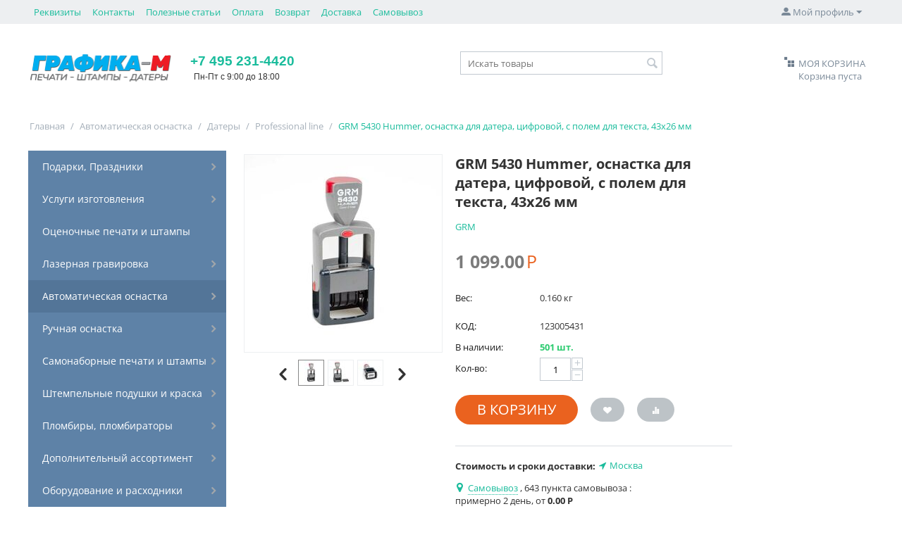

--- FILE ---
content_type: text/html; charset=utf-8
request_url: https://expressstamp.ru/automatic-stamps/daters/professional-line/grm-5430-hummer-dater-cifr/
body_size: 22650
content:
<!DOCTYPE html>
<html 
    lang="ru"
    dir="ltr"
    class=" "
>
<head>
<title>GRM 5430 Hummer - Профессиональный датер с полем для текста, цифровой</title>
<base href="https://expressstamp.ru/" />
<meta http-equiv="Content-Type" content="text/html; charset=utf-8" data-ca-mode="" />
<meta name="viewport" content="initial-scale=1.0, width=device-width" />
<meta name="description" content="Профессиональный датер с полем для текстового клише GRM 5430 Hummer., 43x26 мм, дата 4 мм, высота даты 4 мм" />

<meta name="keywords" content="" />
<meta name="format-detection" content="telephone=no">

            <meta property="og:title" content="GRM 5430 Hummer - Профессиональный датер с полем для текста, цифровой" />
            <meta property="og:url" content="https://expressstamp.ru/automatic-stamps/daters/professional-line/grm-5430-hummer-dater-cifr/" />
            <meta property="og:image" content="https://expressstamp.ru/images/detailed/32/grm_HUMMER_5430_dater_8_651z-pm.jpg" />
            <meta property="og:image:width" content="1280" />
            <meta property="og:image:height" content="1280" />
            <meta property="og:site_name" content="Express Stamp" />
            <meta property="og:type" content="activity" />
    
                                        <link rel="canonical" href="https://expressstamp.ru/automatic-stamps/daters/professional-line/grm-5430-hummer-dater-cifr/" />
            

    <!-- Inline script moved to the bottom of the page -->
    <meta name="cmsmagazine" content="b55b3ce6a6b9c4d16194dc6efd5e2613" />
    <link href="https://expressstamp.ru/images/logos/34/favicon_euzj-7i_080k-za.ico" rel="shortcut icon" type="image/vnd.microsoft.icon" />

<link rel="preload" crossorigin="anonymous" as="font" href="https://expressstamp.ru/design/themes/responsive/media/fonts/memSYaGs126MiZpBA-UvWbX2vVnXBbObj2OVZyOOSr4dVJWUgsjZ0B4kaVIGxA.woff2?1763643841" type="font/woff2" />
<link type="text/css" rel="stylesheet" href="https://expressstamp.ru/var/cache/misc/assets/design/themes/responsive/css/standalone.cb2b146a192361009e94b8d3c761c46f1763643740.css?1763643740" />
</head>

<body>
    <div id="tygh_settings" class="hidden" data-ca-current-location="https://expressstamp.ru" data-ca-area="C" ></div>
            
        <div class="ty-tygh  " data-ca-element="mainContainer" id="tygh_container">

        <div id="ajax_overlay" class="ty-ajax-overlay"></div>
<div id="ajax_loading_box" class="ty-ajax-loading-box"></div>
        <div class="cm-notification-container notification-container">
</div>
        <div class="ty-helper-container "
                    id="tygh_main_container">
                                             
<div class="tygh-top-panel clearfix">
                <div class="container-fluid  top-grid">
                                                
                                        
            <div class="row-fluid">                        <div class="span14  top-links-grid" >
                                    <div class="top-quick-links hidden-phone ty-float-left">
                    

        <div class="ty-text-links-wrapper">
        <span id="sw_text_links_3" class="ty-text-links-btn cm-combination visible-phone">
            <span class="ty-icon ty-icon-short-list" ></span>
            <span class="ty-icon ty-icon-down-micro ty-text-links-btn__arrow" ></span>
        </span>
    
        <ul id="text_links_3" class="ty-text-links  cm-popup-box ty-text-links_show_inline"><li class="ty-text-links__item ty-level-0  ty-text-links__item--inline"><a class="ty-text-links__a ty-text-links__a--level-0  ty-text-links__a--inline" href="https://expressstamp.ru/requisites/">Реквизиты</a></li><li class="ty-text-links__item ty-level-0  ty-text-links__item--inline ty-quick-menu__contacts"><a class="ty-text-links__a ty-text-links__a--level-0  ty-text-links__a--inline" href="https://expressstamp.ru/contacts/">Контакты</a></li><li class="ty-text-links__item ty-level-0  ty-text-links__subitems ty-text-links__item--inline ty-quick-menu-item__place-order"><a class="ty-text-links__a ty-text-links__a--level-0  ty-text-links__a--subitems ty-text-links__a--inline">Информация</a>    

    
        <ul  class="ty-text-links "><li class="ty-text-links__item ty-level-1  ty-text-links__item--submenu"><a class="ty-text-links__a ty-text-links__a--level-1  ty-text-links__a--submenu" href="https://expressstamp.ru/vozvrat/">Возврат</a></li><li class="ty-text-links__item ty-level-1  ty-text-links__item--submenu"><a class="ty-text-links__a ty-text-links__a--level-1  ty-text-links__a--submenu" href="/delivery-methods/">Доставка</a></li><li class="ty-text-links__item ty-level-1  ty-text-links__item--submenu"><a class="ty-text-links__a ty-text-links__a--level-1  ty-text-links__a--submenu" href="https://expressstamp.ru/index.php?dispatch=pickup.view">Пункты самовывоза</a></li></ul>

    </li><li class="ty-text-links__item ty-level-0  ty-text-links__item--inline"><a class="ty-text-links__a ty-text-links__a--level-0  ty-text-links__a--inline" href="/poleznye-stati/">Полезные статьи</a></li><li class="ty-text-links__item ty-level-0  ty-text-links__item--inline ty-quick-menu__payment"><a class="ty-text-links__a ty-text-links__a--level-0  ty-text-links__a--inline" href="/payment-methods/">Оплата</a></li><li class="ty-text-links__item ty-level-0  ty-text-links__item--inline ty-quick-menu__return"><a class="ty-text-links__a ty-text-links__a--level-0  ty-text-links__a--inline" href="https://expressstamp.ru/vozvrat/">Возврат</a></li><li class="ty-text-links__item ty-level-0  ty-text-links__item--inline ty-quick-menu__delivery"><a class="ty-text-links__a ty-text-links__a--level-0  ty-text-links__a--inline" href="/delivery-methods/">Доставка</a></li><li class="ty-text-links__item ty-level-0  ty-text-links__item--inline"><a class="ty-text-links__a ty-text-links__a--level-0  ty-text-links__a--inline" href="https://expressstamp.ru/index.php?dispatch=pickup.view">Самовывоз</a></li></ul>

        </div>
    
                    </div>
                            </div>
                                                
                                    <div class="span2  " >
                                    <div class="ty-dropdown-box  top-my-account ty-float-right">
        <div id="sw_dropdown_4" class="ty-dropdown-box__title cm-combination unlogged">
                                            <a class="ty-account-info__title" href="https://expressstamp.ru/profiles-update/">
        <i class="ty-icon-moon-user"></i>
        <span class="hidden-phone" >Мой профиль</span>
        <i class="ty-icon-down-micro ty-account-info__user-arrow"></i>
    </a>

                        
        </div>
        <div id="dropdown_4" class="cm-popup-box ty-dropdown-box__content hidden">
            
<div id="account_info_4">
        <ul class="ty-account-info">
                                <li class="ty-account-info__item ty-dropdown-box__item"><a class="ty-account-info__a underlined" href="https://expressstamp.ru/orders/" rel="nofollow">Заказы</a></li>
                                            <li class="ty-account-info__item ty-dropdown-box__item"><a class="ty-account-info__a underlined" href="https://expressstamp.ru/compare/" rel="nofollow">Список сравнения</a></li>
                    

<li class="ty-account-info__item ty-dropdown-box__item"><a class="ty-account-info__a" href="https://expressstamp.ru/wishlist/" rel="nofollow">Отложенные товары</a></li>    </ul>

            <div class="ty-account-info__orders updates-wrapper track-orders" id="track_orders_block_4">
            <form action="https://expressstamp.ru/" method="POST" class="cm-ajax cm-post cm-ajax-full-render" name="track_order_quick">
                <input type="hidden" name="result_ids" value="track_orders_block_*" />
                <input type="hidden" name="return_url" value="index.php?dispatch=products.view&amp;product_id=1295" />

                <div class="ty-account-info__orders-txt">Отслеживание заказа</div>

                <div class="ty-account-info__orders-input ty-control-group ty-input-append">
                    <label for="track_order_item4" class="cm-required cm-trim hidden">Отслеживание заказа</label>
                    <input type="text" size="20" class="ty-input-text cm-hint" id="track_order_item4" name="track_data" value="Номер заказа/E-mail" />
                    <button title="Выполнить" class="ty-btn-go" type="submit"><span class="ty-icon ty-icon-right-dir ty-btn-go__icon" ></span></button>
<input type="hidden" name="dispatch" value="orders.track_request" />
                                                        <div class="captcha ty-control-group">
                <label for="recaptcha_69315af22905e" class="cm-required cm-recaptcha ty-captcha__label">Антибот</label>
                <div id="recaptcha_69315af22905e" class="cm-recaptcha"></div>
            </div>
                            </div>
            <input type="hidden" name="security_hash" class="cm-no-hide-input" value="1d8927941968bd6961e1e74bd0fe50db" /></form>
        <!--track_orders_block_4--></div>
    
    <div class="ty-account-info__buttons buttons-container">
                    <a href="https://expressstamp.ru/login/?return_url=index.php%3Fdispatch%3Dproducts.view%26product_id%3D1295" data-ca-target-id="login_block4" class="cm-dialog-opener cm-dialog-auto-size ty-btn ty-btn__secondary" rel="nofollow">Войти</a><a href="https://expressstamp.ru/profiles-add/" rel="nofollow" class="ty-btn ty-btn__primary">Регистрация</a>
            <div  id="login_block4" class="hidden" title="Войти">
                <div class="ty-login-popup">
                    

    <div id="popup4_login_popup_form_container">
            <form name="popup4_form" action="https://expressstamp.ru/" method="post" class="cm-ajax cm-ajax-full-render">
                    <input type="hidden" name="result_ids" value="popup4_login_popup_form_container" />
            <input type="hidden" name="login_block_id" value="popup4" />
            <input type="hidden" name="quick_login" value="1" />
        
        <input type="hidden" name="return_url" value="index.php?dispatch=products.view&amp;product_id=1295" />
        <input type="hidden" name="redirect_url" value="index.php?dispatch=products.view&amp;product_id=1295" />

        
        <div class="ty-control-group">
            <label for="login_popup4" class="ty-login__filed-label ty-control-group__label cm-required cm-trim cm-email">E-mail</label>
            <input type="text" id="login_popup4" name="user_login" size="30" value="" class="ty-login__input cm-focus" />
        </div>

        <div class="ty-control-group ty-password-forgot">
            <label for="psw_popup4" class="ty-login__filed-label ty-control-group__label ty-password-forgot__label cm-required">Пароль</label><a href="https://expressstamp.ru/index.php?dispatch=auth.recover_password" class="ty-password-forgot__a"  tabindex="5">Забыли пароль?</a>
            <input type="password" id="psw_popup4" name="password" size="30" value="" class="ty-login__input" maxlength="32" />
        </div>

                    
            <div class="ty-login-reglink ty-center">
                <a class="ty-login-reglink__a" href="https://expressstamp.ru/profiles-add/" rel="nofollow">Создать учетную запись</a>
            </div>
        
        
        
                    <div class="buttons-container clearfix">
                <div class="ty-float-right">
                        
     <button  class="ty-btn__login ty-btn__secondary ty-btn" type="submit" name="dispatch[auth.login]" >Войти</button>

                </div>
                <div class="ty-login__remember-me">
                    <label for="remember_me_popup4" class="ty-login__remember-me-label"><input class="checkbox" type="checkbox" name="remember_me" id="remember_me_popup4" value="Y" />Запомнить</label>
                </div>
            </div>
        
    <input type="hidden" name="security_hash" class="cm-no-hide-input" value="1d8927941968bd6961e1e74bd0fe50db" /></form>

    <!--popup4_login_popup_form_container--></div>
                </div>
            </div>
            </div>
<!--account_info_4--></div>

        </div>
    </div>
                            </div>
        </div>    
        </div>
    

</div>

<div class="tygh-header clearfix">
                <div class="container-fluid  header-grid">
                                                
            <div class="row-fluid">                        <div class="span3  top-logo-grid" >
                                    <div class="top-logo ">
                <div class="ty-logo-container">
    
            <a href="https://expressstamp.ru/" title="Графика-М">
        <img class="ty-pict  ty-logo-container__image   cm-image" width="205" height="42" alt="Графика-М" title="Графика-М" id="det_img_3614997735" src="https://expressstamp.ru/images/logos/34/ExpressStamp-logo-205_bn81-0d_npiu-04.png" />

    
            </a>
    </div>

                    </div>
                            </div>
                                                
                                    <div class="span5  ty-cr-content-grid" >
                                    <div class="ty-wysiwyg-content"  data-ca-live-editor-object-id="0" data-ca-live-editor-object-type=""><div class="ty-cr-phone-number-link">
    <div class="ty-cr-phone"><a href="tel:+74952314420">+7 495 231-4420</a></div>
    <div class="ty-cr-work">Пн-Пт с 9:00 до 18:00</div>
</div></div>
                            </div>
                                                
                                    <div class="span8  " >
                                    <div class="row-fluid">                        <div class="span8  search-block-grid" >
                                    <div class="top-search ">
                <div class="ty-search-block">
    <form action="https://expressstamp.ru/" name="search_form" method="get">
        <input type="hidden" name="match" value="all" />
        <input type="hidden" name="subcats" value="Y" />
        <input type="hidden" name="pcode_from_q" value="Y" />
        <input type="hidden" name="pshort" value="Y" />
        <input type="hidden" name="pfull" value="Y" />
        <input type="hidden" name="pname" value="Y" />
        <input type="hidden" name="pkeywords" value="Y" />
        <input type="hidden" name="search_performed" value="Y" />

        
<div id="csc_livesearch_7" data-ls-block-id="7" data-ls-min="3" data-ls-curl="index.php%3Fdispatch%3Dproducts.view%26product_id%3D1295" class="csc_live_search_css"><!--csc_livesearch_7--></div>
        <input type="text" name="q" value="" id="search_input" title="Искать товары" class="ty-search-block__input cm-hint" /><button title="Найти" class="ty-search-magnifier" type="submit"><span class="ty-icon ty-icon-search" ></span></button>
<input type="hidden" name="dispatch" value="products.search" />

        
    <input type="hidden" name="security_hash" class="cm-no-hide-input" value="1d8927941968bd6961e1e74bd0fe50db" /></form>
</div>

                    </div>
                            </div>
                                                
                                    <div class="span8  cart-content-grid" >
                                    <div class="top-cart-content ty-float-right">
                    <div class="ty-dropdown-box" id="cart_status_8">
         <div id="sw_dropdown_8" class="ty-dropdown-box__title cm-combination">
        <a href="https://expressstamp.ru/cart/">
            <i class="ty-minicart__icon ty-icon-basket empty"></i>
<span class="ty-minicart-title empty-cart ty-hand">
	<span class="ty-block ty-minicart-title__header ty-uppercase">Моя корзина</span>
	   <span class="ty-block">
                    Корзина пуста
               </span>
</span>
        </a>
        </div>
        <div id="dropdown_8" class="cm-popup-box ty-dropdown-box__content ty-dropdown-box__content--cart hidden">
                            <div class="cm-cart-content cm-cart-content-thumb cm-cart-content-delete">
                        <div class="ty-cart-items">
                                                            <div class="ty-cart-items__empty ty-center">Корзина пуста</div>
                                                    </div>

                                                <div class="cm-cart-buttons ty-cart-content__buttons buttons-container hidden">
                            <div class="ty-float-left">
                                <a href="https://expressstamp.ru/cart/" rel="nofollow" class="ty-btn ty-btn__secondary">Корзина</a>
                            </div>
                                                        <div class="ty-float-right">
                                            
 
    <a href="https://expressstamp.ru/checkout/"  class="ty-btn ty-btn__primary " >Оформить заказ</a>
                            </div>
                                                    </div>
                        
                </div>
            
        </div>
    <!--cart_status_8--></div>


                    </div>
                            </div>
        </div>
                            </div>
        </div>                                        
                                        
    
        </div>
    

</div>

    <div class="tygh-content clearfix">
                    <div class="container-fluid  content-grid">
                                                
            <div class="row-fluid">                        <div class="span16  breadcrumbs-grid" >
                                    <div id="breadcrumbs_10">

    <div class="ty-breadcrumbs clearfix">
        <a href="https://expressstamp.ru/" class="ty-breadcrumbs__a">Главная</a><span class="ty-breadcrumbs__slash">/</span><a href="https://expressstamp.ru/automatic-stamps/" class="ty-breadcrumbs__a">Автоматическая оснастка</a><span class="ty-breadcrumbs__slash">/</span><a href="https://expressstamp.ru/automatic-stamps/daters/" class="ty-breadcrumbs__a">Датеры</a><span class="ty-breadcrumbs__slash">/</span><a href="https://expressstamp.ru/automatic-stamps/daters/professional-line/" class="ty-breadcrumbs__a">Professional line</a><span class="ty-breadcrumbs__slash">/</span><span class="ty-breadcrumbs__current"><bdi>GRM 5430 Hummer, оснастка для датера, цифровой, с полем для текста, 43х26 мм</bdi></span>    </div>
<!--breadcrumbs_10--></div>
                            </div>
        </div>                                        
            <div class="row-fluid">                        <div class="span4  " >
                                    <div class="ty-menu ty-menu-vertical ty-menu-vertical__dropdown">
    <ul id="vmenu_9" class="ty-menu__items cm-responsive-menu">
        <li class="ty-menu__item ty-menu__menu-btn visible-phone cm-responsive-menu-toggle-main">
            <a class="ty-menu__item-link">
                <span class="ty-icon ty-icon-short-list" ></span>
                <span>Меню</span>
            </a>
        </li>
        <li class="ty-menu__item cm-menu-item-responsive dropdown-vertical__dir menu-level- ty-menu-item__products"><div class="ty-menu__item-toggle visible-phone cm-responsive-menu-toggle"><span class="ty-icon ty-icon-down-open ty-menu__icon-open" ></span><span class="ty-icon ty-icon-up-open ty-menu__icon-hide" ></span></div><div class="ty-menu__item-arrow hidden-phone"><span class="ty-icon ty-icon-right-open" ></span><span class="ty-icon ty-icon-left-open" ></span></div><div class="ty-menu__submenu-item-header"><a  class="ty-menu__item-link">Все товары</a></div><div class="ty-menu__submenu"><ul class="ty-menu__submenu-items cm-responsive-menu-submenu"><li class="ty-menu__item cm-menu-item-responsive dropdown-vertical__dir menu-level-1"><div class="ty-menu__item-toggle visible-phone cm-responsive-menu-toggle"><span class="ty-icon ty-icon-down-open ty-menu__icon-open" ></span><span class="ty-icon ty-icon-up-open ty-menu__icon-hide" ></span></div><div class="ty-menu__item-arrow hidden-phone"><span class="ty-icon ty-icon-right-open" ></span><span class="ty-icon ty-icon-left-open" ></span></div><div class="ty-menu__submenu-item-header"><a href="https://expressstamp.ru/add-assortment/"  class="ty-menu__item-link">Дополнительный ассортимент</a></div><div class="ty-menu__submenu"><ul class="ty-menu__submenu-items cm-responsive-menu-submenu"><li class="ty-menu__item cm-menu-item-responsive  menu-level-2"><div class="ty-menu__submenu-item-header"><a href="https://expressstamp.ru/add-assortment/embossers/"  class="ty-menu__item-link">Рельефные печати (Эмбоссеры)</a></div></li>
<li class="ty-menu__item cm-menu-item-responsive  menu-level-2"><div class="ty-menu__submenu-item-header"><a href="https://expressstamp.ru/add-assortment/business-card-paper/"  class="ty-menu__item-link">Бумага для визиток</a></div></li>
<li class="ty-menu__item cm-menu-item-responsive  menu-level-2"><div class="ty-menu__submenu-item-header"><a href="https://expressstamp.ru/add-assortment/blanks/"  class="ty-menu__item-link">Бланки сертификатов, грамот, дипломов</a></div></li>
<li class="ty-menu__item cm-menu-item-responsive  menu-level-2"><div class="ty-menu__submenu-item-header"><a href="https://expressstamp.ru/add-assortment/damping-layer/"  class="ty-menu__item-link">Демпферный клеевой слой</a></div></li>
<li class="ty-menu__item cm-menu-item-responsive  menu-level-2"><div class="ty-menu__submenu-item-header"><a href="https://expressstamp.ru/add-assortment/envelopes/"  class="ty-menu__item-link">Конверты</a></div></li>

</ul></div>
</li>
<li class="ty-menu__item cm-menu-item-responsive dropdown-vertical__dir menu-level-1"><div class="ty-menu__item-toggle visible-phone cm-responsive-menu-toggle"><span class="ty-icon ty-icon-down-open ty-menu__icon-open" ></span><span class="ty-icon ty-icon-up-open ty-menu__icon-hide" ></span></div><div class="ty-menu__item-arrow hidden-phone"><span class="ty-icon ty-icon-right-open" ></span><span class="ty-icon ty-icon-left-open" ></span></div><div class="ty-menu__submenu-item-header"><a href="https://expressstamp.ru/plombiry-plombiratory-plomby/"  class="ty-menu__item-link">Пломбы, пломбиры, пломбираторы</a></div><div class="ty-menu__submenu"><ul class="ty-menu__submenu-items cm-responsive-menu-submenu"><li class="ty-menu__item cm-menu-item-responsive  menu-level-2"><div class="ty-menu__submenu-item-header"><a href="https://expressstamp.ru/plombiry-plombiratory-plomby/plombiratory/"  class="ty-menu__item-link">Пломбираторы</a></div></li>
<li class="ty-menu__item cm-menu-item-responsive  menu-level-2"><div class="ty-menu__submenu-item-header"><a href="https://expressstamp.ru/plombiry-plombiratory-plomby/plombir/"  class="ty-menu__item-link">Пломбир</a></div></li>
<li class="ty-menu__item cm-menu-item-responsive  menu-level-2"><div class="ty-menu__submenu-item-header"><a href="https://expressstamp.ru/plombiry-plombiratory-plomby/surguch/"  class="ty-menu__item-link">Сургуч</a></div></li>
<li class="ty-menu__item cm-menu-item-responsive  menu-level-2"><div class="ty-menu__submenu-item-header"><a href="https://expressstamp.ru/plombiry-plombiratory-plomby/plomby/"  class="ty-menu__item-link">Пломбы</a></div></li>
<li class="ty-menu__item cm-menu-item-responsive  menu-level-2"><div class="ty-menu__submenu-item-header"><a href="https://expressstamp.ru/plombiry-plombiratory-plomby/plastilin/"  class="ty-menu__item-link">Пластилин</a></div></li>

</ul></div>
</li>
<li class="ty-menu__item cm-menu-item-responsive dropdown-vertical__dir menu-level-1"><div class="ty-menu__item-toggle visible-phone cm-responsive-menu-toggle"><span class="ty-icon ty-icon-down-open ty-menu__icon-open" ></span><span class="ty-icon ty-icon-up-open ty-menu__icon-hide" ></span></div><div class="ty-menu__item-arrow hidden-phone"><span class="ty-icon ty-icon-right-open" ></span><span class="ty-icon ty-icon-left-open" ></span></div><div class="ty-menu__submenu-item-header"><a href="https://expressstamp.ru/services/"  class="ty-menu__item-link">Услуги</a></div><div class="ty-menu__submenu"><ul class="ty-menu__submenu-items cm-responsive-menu-submenu"><li class="ty-menu__item cm-menu-item-responsive  menu-level-2"><div class="ty-menu__submenu-item-header"><a href="https://expressstamp.ru/services/seals-making/"  class="ty-menu__item-link">Изготовление печатей</a></div></li>
<li class="ty-menu__item cm-menu-item-responsive  menu-level-2"><div class="ty-menu__submenu-item-header"><a href="https://expressstamp.ru/services/stamps-making/"  class="ty-menu__item-link">Изготовление штампов</a></div></li>
<li class="ty-menu__item cm-menu-item-responsive  menu-level-2"><div class="ty-menu__submenu-item-header"><a href="https://expressstamp.ru/services/daters-making/"  class="ty-menu__item-link">Изготовление датеров</a></div></li>
<li class="ty-menu__item cm-menu-item-responsive  menu-level-2"><div class="ty-menu__submenu-item-header"><a href="https://expressstamp.ru/services/faximile/"  class="ty-menu__item-link">Изготовление факсимиле</a></div></li>
<li class="ty-menu__item cm-menu-item-responsive  menu-level-2"><div class="ty-menu__submenu-item-header"><a href="https://expressstamp.ru/services/faksimile-znamenitostey/"  class="ty-menu__item-link">Факсимиле знаменитостей</a></div></li>
<li class="ty-menu__item cm-menu-item-responsive  menu-level-2"><div class="ty-menu__submenu-item-header"><a href="https://expressstamp.ru/services/evaluation-stamps/"  class="ty-menu__item-link">Оценочные штампы и печати</a></div></li>
<li class="ty-menu__item cm-menu-item-responsive  menu-level-2"><div class="ty-menu__submenu-item-header"><a href="https://expressstamp.ru/services/notarial-stamps/"  class="ty-menu__item-link">Штампы нотариальные</a></div></li>
<li class="ty-menu__item cm-menu-item-responsive  menu-level-2"><div class="ty-menu__submenu-item-header"><a href="https://expressstamp.ru/services/make-plombir-plombirators/"  class="ty-menu__item-link">Изготовление пломбиров и пломбираторов</a></div></li>
<li class="ty-menu__item cm-menu-item-responsive  menu-level-2"><div class="ty-menu__submenu-item-header"><a href="https://expressstamp.ru/services/pens-with-stamp/"  class="ty-menu__item-link">Ручки со штампом</a></div></li>
<li class="ty-menu__item cm-menu-item-responsive  menu-level-2"><div class="ty-menu__submenu-item-header"><a href="https://expressstamp.ru/services/gravirovka-na-riflenoy-rezine/"  class="ty-menu__item-link">Гравировка на рифлёной резине</a></div></li>
<li class="ty-menu__item cm-menu-item-responsive  menu-level-2"><div class="ty-menu__submenu-item-header"><a href="https://expressstamp.ru/services/izgotovlenie-riflenyh-pechatey/"  class="ty-menu__item-link">Изготовление рельефных печатей</a></div></li>

</ul></div>
</li>
<li class="ty-menu__item cm-menu-item-responsive dropdown-vertical__dir menu-level-1"><div class="ty-menu__item-toggle visible-phone cm-responsive-menu-toggle"><span class="ty-icon ty-icon-down-open ty-menu__icon-open" ></span><span class="ty-icon ty-icon-up-open ty-menu__icon-hide" ></span></div><div class="ty-menu__item-arrow hidden-phone"><span class="ty-icon ty-icon-right-open" ></span><span class="ty-icon ty-icon-left-open" ></span></div><div class="ty-menu__submenu-item-header"><a href="https://expressstamp.ru/laser-engraving/"  class="ty-menu__item-link">Лазерная гравировка</a></div><div class="ty-menu__submenu"><ul class="ty-menu__submenu-items cm-responsive-menu-submenu"><li class="ty-menu__item cm-menu-item-responsive  menu-level-2"><div class="ty-menu__submenu-item-header"><a href="https://expressstamp.ru/laser-engraving/badge-making/"  class="ty-menu__item-link">Изготовление бейджей</a></div></li>
<li class="ty-menu__item cm-menu-item-responsive  menu-level-2"><div class="ty-menu__submenu-item-header"><a href="https://expressstamp.ru/laser-engraving/info-plaques/"  class="ty-menu__item-link">Информационные таблички</a></div></li>
<li class="ty-menu__item cm-menu-item-responsive  menu-level-2"><div class="ty-menu__submenu-item-header"><a href="https://expressstamp.ru/laser-engraving/adresnye-tablichki/"  class="ty-menu__item-link">Адресные таблички, жетоны</a></div></li>
<li class="ty-menu__item cm-menu-item-responsive  menu-level-2"><div class="ty-menu__submenu-item-header"><a href="https://expressstamp.ru/laser-engraving/shildiki/"  class="ty-menu__item-link">Шильдики</a></div></li>
<li class="ty-menu__item cm-menu-item-responsive  menu-level-2"><div class="ty-menu__submenu-item-header"><a href="https://expressstamp.ru/laser-engraving/birki-dlya-podarkov/"  class="ty-menu__item-link">Бирки для подарков</a></div></li>
<li class="ty-menu__item cm-menu-item-responsive  menu-level-2"><div class="ty-menu__submenu-item-header"><a href="https://expressstamp.ru/laser-engraving/wall-clock/"  class="ty-menu__item-link">Настенные часы</a></div></li>
<li class="ty-menu__item cm-menu-item-responsive  menu-level-2"><div class="ty-menu__submenu-item-header"><a href="https://expressstamp.ru/laser-engraving/hengery-na-ruchku-dveri/"  class="ty-menu__item-link">Хенгеры на ручку двери</a></div></li>

</ul></div>
</li>
<li class="ty-menu__item cm-menu-item-responsive dropdown-vertical__dir menu-level-1"><div class="ty-menu__item-toggle visible-phone cm-responsive-menu-toggle"><span class="ty-icon ty-icon-down-open ty-menu__icon-open" ></span><span class="ty-icon ty-icon-up-open ty-menu__icon-hide" ></span></div><div class="ty-menu__item-arrow hidden-phone"><span class="ty-icon ty-icon-right-open" ></span><span class="ty-icon ty-icon-left-open" ></span></div><div class="ty-menu__submenu-item-header"><a href="https://expressstamp.ru/automatic-stamps/"  class="ty-menu__item-link">Автоматическая оснастка</a></div><div class="ty-menu__submenu"><ul class="ty-menu__submenu-items cm-responsive-menu-submenu"><li class="ty-menu__item cm-menu-item-responsive dropdown-vertical__dir menu-level-2"><div class="ty-menu__item-toggle visible-phone cm-responsive-menu-toggle"><span class="ty-icon ty-icon-down-open ty-menu__icon-open" ></span><span class="ty-icon ty-icon-up-open ty-menu__icon-hide" ></span></div><div class="ty-menu__item-arrow hidden-phone"><span class="ty-icon ty-icon-right-open" ></span><span class="ty-icon ty-icon-left-open" ></span></div><div class="ty-menu__submenu-item-header"><a href="https://expressstamp.ru/automatic-stamps/prints/"  class="ty-menu__item-link">Печати</a></div><div class="ty-menu__submenu"><ul class="ty-menu__submenu-items cm-responsive-menu-submenu"><li class="ty-menu__item cm-menu-item-responsive  menu-level-3"><div class="ty-menu__submenu-item-header"><a href="https://expressstamp.ru/automatic-stamps/prints/professional-line/"  class="ty-menu__item-link">Professional line</a></div></li>
<li class="ty-menu__item cm-menu-item-responsive  menu-level-3"><div class="ty-menu__submenu-item-header"><a href="https://expressstamp.ru/automatic-stamps/prints/round-printing/"  class="ty-menu__item-link">Печати круглые</a></div></li>
<li class="ty-menu__item cm-menu-item-responsive  menu-level-3"><div class="ty-menu__submenu-item-header"><a href="https://expressstamp.ru/automatic-stamps/prints/oval-printing/"  class="ty-menu__item-link">Печати овальные</a></div></li>
<li class="ty-menu__item cm-menu-item-responsive  menu-level-3"><div class="ty-menu__submenu-item-header"><a href="https://expressstamp.ru/automatic-stamps/prints/square-prints/"  class="ty-menu__item-link">Печати квадратные</a></div></li>

</ul></div>
</li>
<li class="ty-menu__item cm-menu-item-responsive dropdown-vertical__dir menu-level-2"><div class="ty-menu__item-toggle visible-phone cm-responsive-menu-toggle"><span class="ty-icon ty-icon-down-open ty-menu__icon-open" ></span><span class="ty-icon ty-icon-up-open ty-menu__icon-hide" ></span></div><div class="ty-menu__item-arrow hidden-phone"><span class="ty-icon ty-icon-right-open" ></span><span class="ty-icon ty-icon-left-open" ></span></div><div class="ty-menu__submenu-item-header"><a href="https://expressstamp.ru/automatic-stamps/stamps/"  class="ty-menu__item-link">Штампы</a></div><div class="ty-menu__submenu"><ul class="ty-menu__submenu-items cm-responsive-menu-submenu"><li class="ty-menu__item cm-menu-item-responsive  menu-level-3"><div class="ty-menu__submenu-item-header"><a href="https://expressstamp.ru/automatic-stamps/stamps/plactic-stamps/"  class="ty-menu__item-link">Штампы пластиковые</a></div></li>
<li class="ty-menu__item cm-menu-item-responsive  menu-level-3"><div class="ty-menu__submenu-item-header"><a href="https://expressstamp.ru/automatic-stamps/stamps/professional-line/"  class="ty-menu__item-link">Professional line</a></div></li>
<li class="ty-menu__item cm-menu-item-responsive  menu-level-3"><div class="ty-menu__submenu-item-header"><a href="https://expressstamp.ru/automatic-stamps/stamps/standard-words/"  class="ty-menu__item-link">Стандартные слова</a></div></li>
<li class="ty-menu__item cm-menu-item-responsive  menu-level-3"><div class="ty-menu__submenu-item-header"><a href="https://expressstamp.ru/automatic-stamps/stamps/stamps-for-notary/"  class="ty-menu__item-link">Штампы нотариуса</a></div></li>

</ul></div>
</li>
<li class="ty-menu__item cm-menu-item-responsive dropdown-vertical__dir menu-level-2"><div class="ty-menu__item-toggle visible-phone cm-responsive-menu-toggle"><span class="ty-icon ty-icon-down-open ty-menu__icon-open" ></span><span class="ty-icon ty-icon-up-open ty-menu__icon-hide" ></span></div><div class="ty-menu__item-arrow hidden-phone"><span class="ty-icon ty-icon-right-open" ></span><span class="ty-icon ty-icon-left-open" ></span></div><div class="ty-menu__submenu-item-header"><a href="https://expressstamp.ru/automatic-stamps/daters/"  class="ty-menu__item-link">Датеры</a></div><div class="ty-menu__submenu"><ul class="ty-menu__submenu-items cm-responsive-menu-submenu"><li class="ty-menu__item cm-menu-item-responsive  menu-level-3"><div class="ty-menu__submenu-item-header"><a href="https://expressstamp.ru/automatic-stamps/daters/professional-line/"  class="ty-menu__item-link">Professional line</a></div></li>
<li class="ty-menu__item cm-menu-item-responsive  menu-level-3"><div class="ty-menu__submenu-item-header"><a href="https://expressstamp.ru/automatic-stamps/daters/plactic-daters/"  class="ty-menu__item-link">Датеры пластиковые</a></div></li>
<li class="ty-menu__item cm-menu-item-responsive  menu-level-3"><div class="ty-menu__submenu-item-header"><a href="https://expressstamp.ru/automatic-stamps/daters/standartnye-slova-datery/"  class="ty-menu__item-link">Стандартные слова (датеры)</a></div></li>

</ul></div>
</li>
<li class="ty-menu__item cm-menu-item-responsive dropdown-vertical__dir menu-level-2"><div class="ty-menu__item-toggle visible-phone cm-responsive-menu-toggle"><span class="ty-icon ty-icon-down-open ty-menu__icon-open" ></span><span class="ty-icon ty-icon-up-open ty-menu__icon-hide" ></span></div><div class="ty-menu__item-arrow hidden-phone"><span class="ty-icon ty-icon-right-open" ></span><span class="ty-icon ty-icon-left-open" ></span></div><div class="ty-menu__submenu-item-header"><a href="https://expressstamp.ru/automatic-stamps/numerators/"  class="ty-menu__item-link">Нумераторы</a></div><div class="ty-menu__submenu"><ul class="ty-menu__submenu-items cm-responsive-menu-submenu"><li class="ty-menu__item cm-menu-item-responsive  menu-level-3"><div class="ty-menu__submenu-item-header"><a href="https://expressstamp.ru/automatic-stamps/numerators/professional-line/"  class="ty-menu__item-link">Professional line</a></div></li>
<li class="ty-menu__item cm-menu-item-responsive  menu-level-3"><div class="ty-menu__submenu-item-header"><a href="https://expressstamp.ru/automatic-stamps/numerators/plactic-numerators/"  class="ty-menu__item-link">Нумераторы пластиковые</a></div></li>

</ul></div>
</li>

</ul></div>
</li>
<li class="ty-menu__item cm-menu-item-responsive dropdown-vertical__dir menu-level-1"><div class="ty-menu__item-toggle visible-phone cm-responsive-menu-toggle"><span class="ty-icon ty-icon-down-open ty-menu__icon-open" ></span><span class="ty-icon ty-icon-up-open ty-menu__icon-hide" ></span></div><div class="ty-menu__item-arrow hidden-phone"><span class="ty-icon ty-icon-right-open" ></span><span class="ty-icon ty-icon-left-open" ></span></div><div class="ty-menu__submenu-item-header"><a href="https://expressstamp.ru/hand-prints/"  class="ty-menu__item-link">Ручная оснастка</a></div><div class="ty-menu__submenu"><ul class="ty-menu__submenu-items cm-responsive-menu-submenu"><li class="ty-menu__item cm-menu-item-responsive  menu-level-2"><div class="ty-menu__submenu-item-header"><a href="https://expressstamp.ru/hand-prints/pocket-seals/"  class="ty-menu__item-link">Карманные печати</a></div></li>
<li class="ty-menu__item cm-menu-item-responsive  menu-level-2"><div class="ty-menu__submenu-item-header"><a href="https://expressstamp.ru/hand-prints/pocket-shtamps/"  class="ty-menu__item-link">Карманные штампы</a></div></li>
<li class="ty-menu__item cm-menu-item-responsive  menu-level-2"><div class="ty-menu__submenu-item-header"><a href="https://expressstamp.ru/hand-prints/hand-seals/"  class="ty-menu__item-link">Оснастка для печати</a></div></li>
<li class="ty-menu__item cm-menu-item-responsive  menu-level-2"><div class="ty-menu__submenu-item-header"><a href="https://expressstamp.ru/hand-prints/hand-stamp/"  class="ty-menu__item-link">Оснастка для штампа</a></div></li>
<li class="ty-menu__item cm-menu-item-responsive  menu-level-2"><div class="ty-menu__submenu-item-header"><a href="https://expressstamp.ru/hand-prints/band-daters/"  class="ty-menu__item-link">Ленточные датеры</a></div></li>
<li class="ty-menu__item cm-menu-item-responsive  menu-level-2"><div class="ty-menu__submenu-item-header"><a href="https://expressstamp.ru/hand-prints/band-numeranors/"  class="ty-menu__item-link">Ленточные нумераторы</a></div></li>

</ul></div>
</li>
<li class="ty-menu__item cm-menu-item-responsive dropdown-vertical__dir menu-level-1"><div class="ty-menu__item-toggle visible-phone cm-responsive-menu-toggle"><span class="ty-icon ty-icon-down-open ty-menu__icon-open" ></span><span class="ty-icon ty-icon-up-open ty-menu__icon-hide" ></span></div><div class="ty-menu__item-arrow hidden-phone"><span class="ty-icon ty-icon-right-open" ></span><span class="ty-icon ty-icon-left-open" ></span></div><div class="ty-menu__submenu-item-header"><a href="https://expressstamp.ru/diy/"  class="ty-menu__item-link">Самонаборные печати и штампы</a></div><div class="ty-menu__submenu"><ul class="ty-menu__submenu-items cm-responsive-menu-submenu"><li class="ty-menu__item cm-menu-item-responsive  menu-level-2"><div class="ty-menu__submenu-item-header"><a href="https://expressstamp.ru/diy/diy-pocket-seals/"  class="ty-menu__item-link">Карманные печати</a></div></li>
<li class="ty-menu__item cm-menu-item-responsive  menu-level-2"><div class="ty-menu__submenu-item-header"><a href="https://expressstamp.ru/diy/diy-pocket-stamps/"  class="ty-menu__item-link">Карманные штампы</a></div></li>
<li class="ty-menu__item cm-menu-item-responsive  menu-level-2"><div class="ty-menu__submenu-item-header"><a href="https://expressstamp.ru/diy/diy-prints/"  class="ty-menu__item-link">Самонаборные печати</a></div></li>
<li class="ty-menu__item cm-menu-item-responsive  menu-level-2"><div class="ty-menu__submenu-item-header"><a href="https://expressstamp.ru/diy/diy-stamps/"  class="ty-menu__item-link">Самонаборные штампы</a></div></li>
<li class="ty-menu__item cm-menu-item-responsive  menu-level-2"><div class="ty-menu__submenu-item-header"><a href="https://expressstamp.ru/diy/diy-daters/"  class="ty-menu__item-link">Самонаборные датеры</a></div></li>
<li class="ty-menu__item cm-menu-item-responsive  menu-level-2"><div class="ty-menu__submenu-item-header"><a href="https://expressstamp.ru/diy/tipy-sets/"  class="ty-menu__item-link">Кассы шрифта</a></div></li>

</ul></div>
</li>
<li class="ty-menu__item cm-menu-item-responsive dropdown-vertical__dir menu-level-1"><div class="ty-menu__item-toggle visible-phone cm-responsive-menu-toggle"><span class="ty-icon ty-icon-down-open ty-menu__icon-open" ></span><span class="ty-icon ty-icon-up-open ty-menu__icon-hide" ></span></div><div class="ty-menu__item-arrow hidden-phone"><span class="ty-icon ty-icon-right-open" ></span><span class="ty-icon ty-icon-left-open" ></span></div><div class="ty-menu__submenu-item-header"><a href="https://expressstamp.ru/pads-and-inks/"  class="ty-menu__item-link">Штемпельные подушки и краска</a></div><div class="ty-menu__submenu"><ul class="ty-menu__submenu-items cm-responsive-menu-submenu"><li class="ty-menu__item cm-menu-item-responsive dropdown-vertical__dir menu-level-2"><div class="ty-menu__item-toggle visible-phone cm-responsive-menu-toggle"><span class="ty-icon ty-icon-down-open ty-menu__icon-open" ></span><span class="ty-icon ty-icon-up-open ty-menu__icon-hide" ></span></div><div class="ty-menu__item-arrow hidden-phone"><span class="ty-icon ty-icon-right-open" ></span><span class="ty-icon ty-icon-left-open" ></span></div><div class="ty-menu__submenu-item-header"><a href="https://expressstamp.ru/pads-and-inks/inks/"  class="ty-menu__item-link">Штемпельная краска</a></div><div class="ty-menu__submenu"><ul class="ty-menu__submenu-items cm-responsive-menu-submenu"><li class="ty-menu__item cm-menu-item-responsive  menu-level-3"><div class="ty-menu__submenu-item-header"><a href="https://expressstamp.ru/pads-and-inks/inks/multi-color/"  class="ty-menu__item-link">Multi Color</a></div></li>
<li class="ty-menu__item cm-menu-item-responsive  menu-level-3"><div class="ty-menu__submenu-item-header"><a href="https://expressstamp.ru/pads-and-inks/inks/water-based/"  class="ty-menu__item-link">На водной основе</a></div></li>
<li class="ty-menu__item cm-menu-item-responsive  menu-level-3"><div class="ty-menu__submenu-item-header"><a href="https://expressstamp.ru/pads-and-inks/inks/alcohol-based/"  class="ty-menu__item-link">На спиртовой основе</a></div></li>
<li class="ty-menu__item cm-menu-item-responsive  menu-level-3"><div class="ty-menu__submenu-item-header"><a href="https://expressstamp.ru/pads-and-inks/inks/oil-based/"  class="ty-menu__item-link">На масляной основе</a></div></li>

</ul></div>
</li>
<li class="ty-menu__item cm-menu-item-responsive dropdown-vertical__dir menu-level-2"><div class="ty-menu__item-toggle visible-phone cm-responsive-menu-toggle"><span class="ty-icon ty-icon-down-open ty-menu__icon-open" ></span><span class="ty-icon ty-icon-up-open ty-menu__icon-hide" ></span></div><div class="ty-menu__item-arrow hidden-phone"><span class="ty-icon ty-icon-right-open" ></span><span class="ty-icon ty-icon-left-open" ></span></div><div class="ty-menu__submenu-item-header"><a href="https://expressstamp.ru/pads-and-inks/pads/"  class="ty-menu__item-link">Штемпельные подушки</a></div><div class="ty-menu__submenu"><ul class="ty-menu__submenu-items cm-responsive-menu-submenu"><li class="ty-menu__item cm-menu-item-responsive  menu-level-3"><div class="ty-menu__submenu-item-header"><a href="https://expressstamp.ru/pads-and-inks/pads/table-stamp-pads/"  class="ty-menu__item-link">Настольные штемпельные подушки</a></div></li>
<li class="ty-menu__item cm-menu-item-responsive  menu-level-3"><div class="ty-menu__submenu-item-header"><a href="https://expressstamp.ru/pads-and-inks/pads/pads-for-prints/"  class="ty-menu__item-link">Штемпельные подушки для печатей</a></div></li>
<li class="ty-menu__item cm-menu-item-responsive  menu-level-3"><div class="ty-menu__submenu-item-header"><a href="https://expressstamp.ru/pads-and-inks/pads/pads-for-stamps/"  class="ty-menu__item-link">Штемпельные подушки для штампов</a></div></li>
<li class="ty-menu__item cm-menu-item-responsive  menu-level-3"><div class="ty-menu__submenu-item-header"><a href="https://expressstamp.ru/pads-and-inks/pads/pads-for-dater/"  class="ty-menu__item-link">Штемпельные подушки для датеров</a></div></li>
<li class="ty-menu__item cm-menu-item-responsive  menu-level-3"><div class="ty-menu__submenu-item-header"><a href="https://expressstamp.ru/pads-and-inks/pads/pads-for-numerators/"  class="ty-menu__item-link">Штемпельные подушки для нумераторов</a></div></li>

</ul></div>
</li>
<li class="ty-menu__item cm-menu-item-responsive  menu-level-2"><div class="ty-menu__submenu-item-header"><a href="https://expressstamp.ru/pads-and-inks/stamp-material/"  class="ty-menu__item-link">Штемпельный материал</a></div></li>

</ul></div>
</li>
<li class="ty-menu__item cm-menu-item-responsive dropdown-vertical__dir menu-level-1"><div class="ty-menu__item-toggle visible-phone cm-responsive-menu-toggle"><span class="ty-icon ty-icon-down-open ty-menu__icon-open" ></span><span class="ty-icon ty-icon-up-open ty-menu__icon-hide" ></span></div><div class="ty-menu__item-arrow hidden-phone"><span class="ty-icon ty-icon-right-open" ></span><span class="ty-icon ty-icon-left-open" ></span></div><div class="ty-menu__submenu-item-header"><a href="https://expressstamp.ru/equipment-and-consumables/"  class="ty-menu__item-link">Оборудование и расходные материалы</a></div><div class="ty-menu__submenu"><ul class="ty-menu__submenu-items cm-responsive-menu-submenu"><li class="ty-menu__item cm-menu-item-responsive  menu-level-2"><div class="ty-menu__submenu-item-header"><a href="https://expressstamp.ru/equipment-and-consumables/polygel/"  class="ty-menu__item-link">Технология полимерных кассет</a></div></li>
<li class="ty-menu__item cm-menu-item-responsive  menu-level-2"><div class="ty-menu__submenu-item-header"><a href="https://expressstamp.ru/equipment-and-consumables/polymer-technology/"  class="ty-menu__item-link">Полимерные технологиии</a></div></li>
<li class="ty-menu__item cm-menu-item-responsive  menu-level-2"><div class="ty-menu__submenu-item-header"><a href="https://expressstamp.ru/equipment-and-consumables/laser-engraving/"  class="ty-menu__item-link">Лазерные технологии</a></div></li>

</ul></div>
</li>
<li class="ty-menu__item cm-menu-item-responsive  menu-level-1"><div class="ty-menu__submenu-item-header"><a href="https://expressstamp.ru/accessories/"  class="ty-menu__item-link">Аксессуары</a></div></li>
<li class="ty-menu__item cm-menu-item-responsive dropdown-vertical__dir menu-level-1"><div class="ty-menu__item-toggle visible-phone cm-responsive-menu-toggle"><span class="ty-icon ty-icon-down-open ty-menu__icon-open" ></span><span class="ty-icon ty-icon-up-open ty-menu__icon-hide" ></span></div><div class="ty-menu__item-arrow hidden-phone"><span class="ty-icon ty-icon-right-open" ></span><span class="ty-icon ty-icon-left-open" ></span></div><div class="ty-menu__submenu-item-header"><a href="https://expressstamp.ru/maketnyy-centr/"  class="ty-menu__item-link">Макетный дизайн центр</a></div><div class="ty-menu__submenu"><ul class="ty-menu__submenu-items cm-responsive-menu-submenu"><li class="ty-menu__item cm-menu-item-responsive  menu-level-2"><div class="ty-menu__submenu-item-header"><a href="https://expressstamp.ru/maketnyy-centr/individualnyy-dizayn/"  class="ty-menu__item-link">Индивидуальный дизайн</a></div></li>
<li class="ty-menu__item cm-menu-item-responsive  menu-level-2"><div class="ty-menu__submenu-item-header"><a href="https://expressstamp.ru/maketnyy-centr/maketnyy-centr/"  class="ty-menu__item-link">Печати ООО и ИП</a></div></li>
<li class="ty-menu__item cm-menu-item-responsive  menu-level-2"><div class="ty-menu__submenu-item-header"><a href="https://expressstamp.ru/maketnyy-centr/standartnye-shtampy/"  class="ty-menu__item-link">Стандартные штампы</a></div></li>
<li class="ty-menu__item cm-menu-item-responsive  menu-level-2"><div class="ty-menu__submenu-item-header"><a href="https://expressstamp.ru/maketnyy-centr/datery/"  class="ty-menu__item-link">​Датеры</a></div></li>
<li class="ty-menu__item cm-menu-item-responsive  menu-level-2"><div class="ty-menu__submenu-item-header"><a href="https://expressstamp.ru/maketnyy-centr/skrap-shtamping/"  class="ty-menu__item-link">Скрап штампинг</a></div></li>
<li class="ty-menu__item cm-menu-item-responsive  menu-level-2"><div class="ty-menu__submenu-item-header"><a href="https://expressstamp.ru/maketnyy-centr/pozdravitelnye/"  class="ty-menu__item-link">Поздравительные штампы</a></div></li>
<li class="ty-menu__item cm-menu-item-responsive  menu-level-2"><div class="ty-menu__submenu-item-header"><a href="https://expressstamp.ru/maketnyy-centr/faksimile-znamenitostey/"  class="ty-menu__item-link">Факсимиле знаменитостей</a></div></li>
<li class="ty-menu__item cm-menu-item-responsive  menu-level-2"><div class="ty-menu__submenu-item-header"><a href="https://expressstamp.ru/maketnyy-centr/ekslibrisy-znamenitostey/"  class="ty-menu__item-link">Экслибрисы знаменитостей</a></div></li>
<li class="ty-menu__item cm-menu-item-responsive  menu-level-2"><div class="ty-menu__submenu-item-header"><a href="https://expressstamp.ru/maketnyy-centr/istoricheskie-pechati/"  class="ty-menu__item-link">Исторические печати</a></div></li>
<li class="ty-menu__item cm-menu-item-responsive  menu-level-2"><div class="ty-menu__submenu-item-header"><a href="https://expressstamp.ru/maketnyy-centr/detskie-shtampy/"  class="ty-menu__item-link">Детские штампы</a></div></li>
<li class="ty-menu__item cm-menu-item-responsive  menu-level-2"><div class="ty-menu__submenu-item-header"><a href="https://expressstamp.ru/maketnyy-centr/medicinskie-pechati/"  class="ty-menu__item-link">Медицинские печати</a></div></li>
<li class="ty-menu__item cm-menu-item-responsive  menu-level-2"><div class="ty-menu__submenu-item-header"><a href="https://expressstamp.ru/maketnyy-centr/uchebno-spravochnye-materialy/"  class="ty-menu__item-link">Учебно-справочные материалы</a></div></li>
<li class="ty-menu__item cm-menu-item-responsive  menu-level-2"><div class="ty-menu__submenu-item-header"><a href="https://expressstamp.ru/maketnyy-centr/makety-tablichek/"  class="ty-menu__item-link">Макеты табличек</a></div></li>

</ul></div>
</li>
<li class="ty-menu__item cm-menu-item-responsive dropdown-vertical__dir menu-level-1"><div class="ty-menu__item-toggle visible-phone cm-responsive-menu-toggle"><span class="ty-icon ty-icon-down-open ty-menu__icon-open" ></span><span class="ty-icon ty-icon-up-open ty-menu__icon-hide" ></span></div><div class="ty-menu__item-arrow hidden-phone"><span class="ty-icon ty-icon-right-open" ></span><span class="ty-icon ty-icon-left-open" ></span></div><div class="ty-menu__submenu-item-header"><a href="https://expressstamp.ru/gifts-festive-goods/"  class="ty-menu__item-link">Подарки, Праздники</a></div><div class="ty-menu__submenu"><ul class="ty-menu__submenu-items cm-responsive-menu-submenu"><li class="ty-menu__item cm-menu-item-responsive  menu-level-2"><div class="ty-menu__submenu-item-header"><a href="https://expressstamp.ru/gifts-festive-goods/gift-pens/"  class="ty-menu__item-link">Ручки</a></div></li>
<li class="ty-menu__item cm-menu-item-responsive  menu-level-2"><div class="ty-menu__submenu-item-header"><a href="https://expressstamp.ru/gifts-festive-goods/gift-seal/"  class="ty-menu__item-link">Оснастка</a></div></li>
<li class="ty-menu__item cm-menu-item-responsive  menu-level-2"><div class="ty-menu__submenu-item-header"><a href="https://expressstamp.ru/gifts-festive-goods/wall-clock/"  class="ty-menu__item-link">Настенные часы</a></div></li>
<li class="ty-menu__item cm-menu-item-responsive  menu-level-2"><div class="ty-menu__submenu-item-header"><a href="https://expressstamp.ru/gifts-festive-goods/holiday-tags/"  class="ty-menu__item-link">Бирки</a></div></li>
<li class="ty-menu__item cm-menu-item-responsive  menu-level-2"><div class="ty-menu__submenu-item-header"><a href="https://expressstamp.ru/gifts-festive-goods/embossers/"  class="ty-menu__item-link">Рельефные печати</a></div></li>

</ul></div>
</li>

</ul></div>
</li>
<li class="ty-menu__item cm-menu-item-responsive dropdown-vertical__dir menu-level-"><div class="ty-menu__item-toggle visible-phone cm-responsive-menu-toggle"><span class="ty-icon ty-icon-down-open ty-menu__icon-open" ></span><span class="ty-icon ty-icon-up-open ty-menu__icon-hide" ></span></div><div class="ty-menu__item-arrow hidden-phone"><span class="ty-icon ty-icon-right-open" ></span><span class="ty-icon ty-icon-left-open" ></span></div><div class="ty-menu__submenu-item-header"><a href="/gifts-festive-goods/"  class="ty-menu__item-link">Подарки, Праздники</a></div><div class="ty-menu__submenu"><ul class="ty-menu__submenu-items cm-responsive-menu-submenu"><li class="ty-menu__item cm-menu-item-responsive  menu-level-1"><div class="ty-menu__submenu-item-header"><a href="https://expressstamp.ru/gifts-festive-goods/gift-pens/"  class="ty-menu__item-link">Ручки</a></div></li>
<li class="ty-menu__item cm-menu-item-responsive  menu-level-1"><div class="ty-menu__submenu-item-header"><a href="https://expressstamp.ru/gifts-festive-goods/gift-seal/"  class="ty-menu__item-link">Оснастка</a></div></li>
<li class="ty-menu__item cm-menu-item-responsive  menu-level-1"><div class="ty-menu__submenu-item-header"><a href="https://expressstamp.ru/gifts-festive-goods/wall-clock/"  class="ty-menu__item-link">Настенные часы</a></div></li>
<li class="ty-menu__item cm-menu-item-responsive  menu-level-1"><div class="ty-menu__submenu-item-header"><a href="https://expressstamp.ru/gifts-festive-goods/holiday-tags/"  class="ty-menu__item-link">Бирки</a></div></li>
<li class="ty-menu__item cm-menu-item-responsive  menu-level-1"><div class="ty-menu__submenu-item-header"><a href="https://expressstamp.ru/gifts-festive-goods/embossers/"  class="ty-menu__item-link">Рельефные печати</a></div></li>

</ul></div>
</li>
<li class="ty-menu__item cm-menu-item-responsive dropdown-vertical__dir menu-level-"><div class="ty-menu__item-toggle visible-phone cm-responsive-menu-toggle"><span class="ty-icon ty-icon-down-open ty-menu__icon-open" ></span><span class="ty-icon ty-icon-up-open ty-menu__icon-hide" ></span></div><div class="ty-menu__item-arrow hidden-phone"><span class="ty-icon ty-icon-right-open" ></span><span class="ty-icon ty-icon-left-open" ></span></div><div class="ty-menu__submenu-item-header"><a href="/services/"  class="ty-menu__item-link">Услуги изготовления</a></div><div class="ty-menu__submenu"><ul class="ty-menu__submenu-items cm-responsive-menu-submenu"><li class="ty-menu__item cm-menu-item-responsive  menu-level-1"><div class="ty-menu__submenu-item-header"><a href="https://expressstamp.ru/services/seals-making/"  class="ty-menu__item-link">Изготовление печатей</a></div></li>
<li class="ty-menu__item cm-menu-item-responsive  menu-level-1"><div class="ty-menu__submenu-item-header"><a href="https://expressstamp.ru/services/stamps-making/"  class="ty-menu__item-link">Изготовление штампов</a></div></li>
<li class="ty-menu__item cm-menu-item-responsive  menu-level-1"><div class="ty-menu__submenu-item-header"><a href="https://expressstamp.ru/services/daters-making/"  class="ty-menu__item-link">Изготовление датеров</a></div></li>
<li class="ty-menu__item cm-menu-item-responsive  menu-level-1"><div class="ty-menu__submenu-item-header"><a href="https://expressstamp.ru/services/faximile/"  class="ty-menu__item-link">Изготовление факсимиле</a></div></li>
<li class="ty-menu__item cm-menu-item-responsive  menu-level-1"><div class="ty-menu__submenu-item-header"><a href="https://expressstamp.ru/services/faksimile-znamenitostey/"  class="ty-menu__item-link">Факсимиле знаменитостей</a></div></li>
<li class="ty-menu__item cm-menu-item-responsive  menu-level-1"><div class="ty-menu__submenu-item-header"><a href="https://expressstamp.ru/services/evaluation-stamps/"  class="ty-menu__item-link">Оценочные штампы и печати</a></div></li>
<li class="ty-menu__item cm-menu-item-responsive  menu-level-1"><div class="ty-menu__submenu-item-header"><a href="https://expressstamp.ru/services/notarial-stamps/"  class="ty-menu__item-link">Штампы нотариальные</a></div></li>
<li class="ty-menu__item cm-menu-item-responsive  menu-level-1"><div class="ty-menu__submenu-item-header"><a href="https://expressstamp.ru/services/make-plombir-plombirators/"  class="ty-menu__item-link">Изготовление пломбиров и пломбираторов</a></div></li>
<li class="ty-menu__item cm-menu-item-responsive  menu-level-1"><div class="ty-menu__submenu-item-header"><a href="https://expressstamp.ru/services/pens-with-stamp/"  class="ty-menu__item-link">Ручки со штампом</a></div></li>
<li class="ty-menu__item cm-menu-item-responsive  menu-level-1"><div class="ty-menu__submenu-item-header"><a href="https://expressstamp.ru/services/gravirovka-na-riflenoy-rezine/"  class="ty-menu__item-link">Гравировка на рифлёной резине</a></div></li>
<li class="ty-menu__item cm-menu-item-responsive  menu-level-1"><div class="ty-menu__submenu-item-header"><a href="https://expressstamp.ru/services/izgotovlenie-riflenyh-pechatey/"  class="ty-menu__item-link">Изготовление рельефных печатей</a></div></li>

</ul></div>
</li>
<li class="ty-menu__item cm-menu-item-responsive  menu-level-"><div class="ty-menu__submenu-item-header"><a href="/services/evaluation-stamps/"  class="ty-menu__item-link">Оценочные печати и штампы</a></div></li>
<li class="ty-menu__item cm-menu-item-responsive dropdown-vertical__dir menu-level-"><div class="ty-menu__item-toggle visible-phone cm-responsive-menu-toggle"><span class="ty-icon ty-icon-down-open ty-menu__icon-open" ></span><span class="ty-icon ty-icon-up-open ty-menu__icon-hide" ></span></div><div class="ty-menu__item-arrow hidden-phone"><span class="ty-icon ty-icon-right-open" ></span><span class="ty-icon ty-icon-left-open" ></span></div><div class="ty-menu__submenu-item-header"><a  class="ty-menu__item-link">Лазерная гравировка</a></div><div class="ty-menu__submenu"><ul class="ty-menu__submenu-items cm-responsive-menu-submenu"><li class="ty-menu__item cm-menu-item-responsive  menu-level-1"><div class="ty-menu__submenu-item-header"><a href="https://expressstamp.ru/laser-engraving/badge-making/"  class="ty-menu__item-link">Изготовление бейджей</a></div></li>
<li class="ty-menu__item cm-menu-item-responsive  menu-level-1"><div class="ty-menu__submenu-item-header"><a href="https://expressstamp.ru/laser-engraving/info-plaques/"  class="ty-menu__item-link">Информационные таблички</a></div></li>
<li class="ty-menu__item cm-menu-item-responsive  menu-level-1"><div class="ty-menu__submenu-item-header"><a href="https://expressstamp.ru/laser-engraving/adresnye-tablichki/"  class="ty-menu__item-link">Адресные таблички, жетоны</a></div></li>
<li class="ty-menu__item cm-menu-item-responsive  menu-level-1"><div class="ty-menu__submenu-item-header"><a href="https://expressstamp.ru/laser-engraving/shildiki/"  class="ty-menu__item-link">Шильдики</a></div></li>
<li class="ty-menu__item cm-menu-item-responsive  menu-level-1"><div class="ty-menu__submenu-item-header"><a href="https://expressstamp.ru/laser-engraving/birki-dlya-podarkov/"  class="ty-menu__item-link">Бирки для подарков</a></div></li>
<li class="ty-menu__item cm-menu-item-responsive  menu-level-1"><div class="ty-menu__submenu-item-header"><a href="https://expressstamp.ru/laser-engraving/wall-clock/"  class="ty-menu__item-link">Настенные часы</a></div></li>
<li class="ty-menu__item cm-menu-item-responsive  menu-level-1"><div class="ty-menu__submenu-item-header"><a href="https://expressstamp.ru/laser-engraving/hengery-na-ruchku-dveri/"  class="ty-menu__item-link">Хенгеры на ручку двери</a></div></li>

</ul></div>
</li>
<li class="ty-menu__item cm-menu-item-responsive dropdown-vertical__dir ty-menu__item-active menu-level-"><div class="ty-menu__item-toggle visible-phone cm-responsive-menu-toggle"><span class="ty-icon ty-icon-down-open ty-menu__icon-open" ></span><span class="ty-icon ty-icon-up-open ty-menu__icon-hide" ></span></div><div class="ty-menu__item-arrow hidden-phone"><span class="ty-icon ty-icon-right-open" ></span><span class="ty-icon ty-icon-left-open" ></span></div><div class="ty-menu__submenu-item-header"><a  class="ty-menu__item-link">Автоматическая оснастка</a></div><div class="ty-menu__submenu"><ul class="ty-menu__submenu-items cm-responsive-menu-submenu"><li class="ty-menu__item cm-menu-item-responsive dropdown-vertical__dir menu-level-1"><div class="ty-menu__item-toggle visible-phone cm-responsive-menu-toggle"><span class="ty-icon ty-icon-down-open ty-menu__icon-open" ></span><span class="ty-icon ty-icon-up-open ty-menu__icon-hide" ></span></div><div class="ty-menu__item-arrow hidden-phone"><span class="ty-icon ty-icon-right-open" ></span><span class="ty-icon ty-icon-left-open" ></span></div><div class="ty-menu__submenu-item-header"><a href="https://expressstamp.ru/automatic-stamps/prints/"  class="ty-menu__item-link">Печати</a></div><div class="ty-menu__submenu"><ul class="ty-menu__submenu-items cm-responsive-menu-submenu"><li class="ty-menu__item cm-menu-item-responsive  menu-level-2"><div class="ty-menu__submenu-item-header"><a href="https://expressstamp.ru/automatic-stamps/prints/professional-line/"  class="ty-menu__item-link">Professional line</a></div></li>
<li class="ty-menu__item cm-menu-item-responsive  menu-level-2"><div class="ty-menu__submenu-item-header"><a href="https://expressstamp.ru/automatic-stamps/prints/round-printing/"  class="ty-menu__item-link">Печати круглые</a></div></li>
<li class="ty-menu__item cm-menu-item-responsive  menu-level-2"><div class="ty-menu__submenu-item-header"><a href="https://expressstamp.ru/automatic-stamps/prints/oval-printing/"  class="ty-menu__item-link">Печати овальные</a></div></li>
<li class="ty-menu__item cm-menu-item-responsive  menu-level-2"><div class="ty-menu__submenu-item-header"><a href="https://expressstamp.ru/automatic-stamps/prints/square-prints/"  class="ty-menu__item-link">Печати квадратные</a></div></li>

</ul></div>
</li>
<li class="ty-menu__item cm-menu-item-responsive dropdown-vertical__dir menu-level-1"><div class="ty-menu__item-toggle visible-phone cm-responsive-menu-toggle"><span class="ty-icon ty-icon-down-open ty-menu__icon-open" ></span><span class="ty-icon ty-icon-up-open ty-menu__icon-hide" ></span></div><div class="ty-menu__item-arrow hidden-phone"><span class="ty-icon ty-icon-right-open" ></span><span class="ty-icon ty-icon-left-open" ></span></div><div class="ty-menu__submenu-item-header"><a href="https://expressstamp.ru/automatic-stamps/stamps/"  class="ty-menu__item-link">Штампы</a></div><div class="ty-menu__submenu"><ul class="ty-menu__submenu-items cm-responsive-menu-submenu"><li class="ty-menu__item cm-menu-item-responsive  menu-level-2"><div class="ty-menu__submenu-item-header"><a href="https://expressstamp.ru/automatic-stamps/stamps/plactic-stamps/"  class="ty-menu__item-link">Штампы пластиковые</a></div></li>
<li class="ty-menu__item cm-menu-item-responsive  menu-level-2"><div class="ty-menu__submenu-item-header"><a href="https://expressstamp.ru/automatic-stamps/stamps/professional-line/"  class="ty-menu__item-link">Professional line</a></div></li>
<li class="ty-menu__item cm-menu-item-responsive  menu-level-2"><div class="ty-menu__submenu-item-header"><a href="https://expressstamp.ru/automatic-stamps/stamps/standard-words/"  class="ty-menu__item-link">Стандартные слова</a></div></li>
<li class="ty-menu__item cm-menu-item-responsive  menu-level-2"><div class="ty-menu__submenu-item-header"><a href="https://expressstamp.ru/automatic-stamps/stamps/stamps-for-notary/"  class="ty-menu__item-link">Штампы нотариуса</a></div></li>

</ul></div>
</li>
<li class="ty-menu__item cm-menu-item-responsive dropdown-vertical__dir menu-level-1"><div class="ty-menu__item-toggle visible-phone cm-responsive-menu-toggle"><span class="ty-icon ty-icon-down-open ty-menu__icon-open" ></span><span class="ty-icon ty-icon-up-open ty-menu__icon-hide" ></span></div><div class="ty-menu__item-arrow hidden-phone"><span class="ty-icon ty-icon-right-open" ></span><span class="ty-icon ty-icon-left-open" ></span></div><div class="ty-menu__submenu-item-header"><a href="https://expressstamp.ru/automatic-stamps/daters/"  class="ty-menu__item-link">Датеры</a></div><div class="ty-menu__submenu"><ul class="ty-menu__submenu-items cm-responsive-menu-submenu"><li class="ty-menu__item cm-menu-item-responsive  menu-level-2"><div class="ty-menu__submenu-item-header"><a href="https://expressstamp.ru/automatic-stamps/daters/professional-line/"  class="ty-menu__item-link">Professional line</a></div></li>
<li class="ty-menu__item cm-menu-item-responsive  menu-level-2"><div class="ty-menu__submenu-item-header"><a href="https://expressstamp.ru/automatic-stamps/daters/plactic-daters/"  class="ty-menu__item-link">Датеры пластиковые</a></div></li>
<li class="ty-menu__item cm-menu-item-responsive  menu-level-2"><div class="ty-menu__submenu-item-header"><a href="https://expressstamp.ru/automatic-stamps/daters/standartnye-slova-datery/"  class="ty-menu__item-link">Стандартные слова (датеры)</a></div></li>

</ul></div>
</li>
<li class="ty-menu__item cm-menu-item-responsive dropdown-vertical__dir menu-level-1"><div class="ty-menu__item-toggle visible-phone cm-responsive-menu-toggle"><span class="ty-icon ty-icon-down-open ty-menu__icon-open" ></span><span class="ty-icon ty-icon-up-open ty-menu__icon-hide" ></span></div><div class="ty-menu__item-arrow hidden-phone"><span class="ty-icon ty-icon-right-open" ></span><span class="ty-icon ty-icon-left-open" ></span></div><div class="ty-menu__submenu-item-header"><a href="https://expressstamp.ru/automatic-stamps/numerators/"  class="ty-menu__item-link">Нумераторы</a></div><div class="ty-menu__submenu"><ul class="ty-menu__submenu-items cm-responsive-menu-submenu"><li class="ty-menu__item cm-menu-item-responsive  menu-level-2"><div class="ty-menu__submenu-item-header"><a href="https://expressstamp.ru/automatic-stamps/numerators/professional-line/"  class="ty-menu__item-link">Professional line</a></div></li>
<li class="ty-menu__item cm-menu-item-responsive  menu-level-2"><div class="ty-menu__submenu-item-header"><a href="https://expressstamp.ru/automatic-stamps/numerators/plactic-numerators/"  class="ty-menu__item-link">Нумераторы пластиковые</a></div></li>

</ul></div>
</li>

</ul></div>
</li>
<li class="ty-menu__item cm-menu-item-responsive dropdown-vertical__dir menu-level-"><div class="ty-menu__item-toggle visible-phone cm-responsive-menu-toggle"><span class="ty-icon ty-icon-down-open ty-menu__icon-open" ></span><span class="ty-icon ty-icon-up-open ty-menu__icon-hide" ></span></div><div class="ty-menu__item-arrow hidden-phone"><span class="ty-icon ty-icon-right-open" ></span><span class="ty-icon ty-icon-left-open" ></span></div><div class="ty-menu__submenu-item-header"><a  class="ty-menu__item-link">Ручная оснастка</a></div><div class="ty-menu__submenu"><ul class="ty-menu__submenu-items cm-responsive-menu-submenu"><li class="ty-menu__item cm-menu-item-responsive  menu-level-1"><div class="ty-menu__submenu-item-header"><a href="https://expressstamp.ru/hand-prints/pocket-seals/"  class="ty-menu__item-link">Карманные печати</a></div></li>
<li class="ty-menu__item cm-menu-item-responsive  menu-level-1"><div class="ty-menu__submenu-item-header"><a href="https://expressstamp.ru/hand-prints/pocket-shtamps/"  class="ty-menu__item-link">Карманные штампы</a></div></li>
<li class="ty-menu__item cm-menu-item-responsive  menu-level-1"><div class="ty-menu__submenu-item-header"><a href="https://expressstamp.ru/hand-prints/hand-seals/"  class="ty-menu__item-link">Оснастка для печати</a></div></li>
<li class="ty-menu__item cm-menu-item-responsive  menu-level-1"><div class="ty-menu__submenu-item-header"><a href="https://expressstamp.ru/hand-prints/hand-stamp/"  class="ty-menu__item-link">Оснастка для штампа</a></div></li>
<li class="ty-menu__item cm-menu-item-responsive  menu-level-1"><div class="ty-menu__submenu-item-header"><a href="https://expressstamp.ru/hand-prints/band-daters/"  class="ty-menu__item-link">Ленточные датеры</a></div></li>
<li class="ty-menu__item cm-menu-item-responsive  menu-level-1"><div class="ty-menu__submenu-item-header"><a href="https://expressstamp.ru/hand-prints/band-numeranors/"  class="ty-menu__item-link">Ленточные нумераторы</a></div></li>

</ul></div>
</li>
<li class="ty-menu__item cm-menu-item-responsive dropdown-vertical__dir menu-level-"><div class="ty-menu__item-toggle visible-phone cm-responsive-menu-toggle"><span class="ty-icon ty-icon-down-open ty-menu__icon-open" ></span><span class="ty-icon ty-icon-up-open ty-menu__icon-hide" ></span></div><div class="ty-menu__item-arrow hidden-phone"><span class="ty-icon ty-icon-right-open" ></span><span class="ty-icon ty-icon-left-open" ></span></div><div class="ty-menu__submenu-item-header"><a  class="ty-menu__item-link">Самонаборные печати и штампы</a></div><div class="ty-menu__submenu"><ul class="ty-menu__submenu-items cm-responsive-menu-submenu"><li class="ty-menu__item cm-menu-item-responsive  menu-level-1"><div class="ty-menu__submenu-item-header"><a href="https://expressstamp.ru/diy/diy-pocket-seals/"  class="ty-menu__item-link">Карманные печати</a></div></li>
<li class="ty-menu__item cm-menu-item-responsive  menu-level-1"><div class="ty-menu__submenu-item-header"><a href="https://expressstamp.ru/diy/diy-pocket-stamps/"  class="ty-menu__item-link">Карманные штампы</a></div></li>
<li class="ty-menu__item cm-menu-item-responsive  menu-level-1"><div class="ty-menu__submenu-item-header"><a href="https://expressstamp.ru/diy/diy-prints/"  class="ty-menu__item-link">Самонаборные печати</a></div></li>
<li class="ty-menu__item cm-menu-item-responsive  menu-level-1"><div class="ty-menu__submenu-item-header"><a href="https://expressstamp.ru/diy/diy-stamps/"  class="ty-menu__item-link">Самонаборные штампы</a></div></li>
<li class="ty-menu__item cm-menu-item-responsive  menu-level-1"><div class="ty-menu__submenu-item-header"><a href="https://expressstamp.ru/diy/diy-daters/"  class="ty-menu__item-link">Самонаборные датеры</a></div></li>
<li class="ty-menu__item cm-menu-item-responsive  menu-level-1"><div class="ty-menu__submenu-item-header"><a href="https://expressstamp.ru/diy/tipy-sets/"  class="ty-menu__item-link">Кассы шрифта</a></div></li>

</ul></div>
</li>
<li class="ty-menu__item cm-menu-item-responsive dropdown-vertical__dir menu-level-"><div class="ty-menu__item-toggle visible-phone cm-responsive-menu-toggle"><span class="ty-icon ty-icon-down-open ty-menu__icon-open" ></span><span class="ty-icon ty-icon-up-open ty-menu__icon-hide" ></span></div><div class="ty-menu__item-arrow hidden-phone"><span class="ty-icon ty-icon-right-open" ></span><span class="ty-icon ty-icon-left-open" ></span></div><div class="ty-menu__submenu-item-header"><a  class="ty-menu__item-link">Штемпельные подушки и краска</a></div><div class="ty-menu__submenu"><ul class="ty-menu__submenu-items cm-responsive-menu-submenu"><li class="ty-menu__item cm-menu-item-responsive dropdown-vertical__dir menu-level-1"><div class="ty-menu__item-toggle visible-phone cm-responsive-menu-toggle"><span class="ty-icon ty-icon-down-open ty-menu__icon-open" ></span><span class="ty-icon ty-icon-up-open ty-menu__icon-hide" ></span></div><div class="ty-menu__item-arrow hidden-phone"><span class="ty-icon ty-icon-right-open" ></span><span class="ty-icon ty-icon-left-open" ></span></div><div class="ty-menu__submenu-item-header"><a href="https://expressstamp.ru/pads-and-inks/inks/"  class="ty-menu__item-link">Штемпельная краска</a></div><div class="ty-menu__submenu"><ul class="ty-menu__submenu-items cm-responsive-menu-submenu"><li class="ty-menu__item cm-menu-item-responsive  menu-level-2"><div class="ty-menu__submenu-item-header"><a href="https://expressstamp.ru/pads-and-inks/inks/multi-color/"  class="ty-menu__item-link">Multi Color</a></div></li>
<li class="ty-menu__item cm-menu-item-responsive  menu-level-2"><div class="ty-menu__submenu-item-header"><a href="https://expressstamp.ru/pads-and-inks/inks/water-based/"  class="ty-menu__item-link">На водной основе</a></div></li>
<li class="ty-menu__item cm-menu-item-responsive  menu-level-2"><div class="ty-menu__submenu-item-header"><a href="https://expressstamp.ru/pads-and-inks/inks/alcohol-based/"  class="ty-menu__item-link">На спиртовой основе</a></div></li>
<li class="ty-menu__item cm-menu-item-responsive  menu-level-2"><div class="ty-menu__submenu-item-header"><a href="https://expressstamp.ru/pads-and-inks/inks/oil-based/"  class="ty-menu__item-link">На масляной основе</a></div></li>

</ul></div>
</li>
<li class="ty-menu__item cm-menu-item-responsive dropdown-vertical__dir menu-level-1"><div class="ty-menu__item-toggle visible-phone cm-responsive-menu-toggle"><span class="ty-icon ty-icon-down-open ty-menu__icon-open" ></span><span class="ty-icon ty-icon-up-open ty-menu__icon-hide" ></span></div><div class="ty-menu__item-arrow hidden-phone"><span class="ty-icon ty-icon-right-open" ></span><span class="ty-icon ty-icon-left-open" ></span></div><div class="ty-menu__submenu-item-header"><a href="https://expressstamp.ru/pads-and-inks/pads/"  class="ty-menu__item-link">Штемпельные подушки</a></div><div class="ty-menu__submenu"><ul class="ty-menu__submenu-items cm-responsive-menu-submenu"><li class="ty-menu__item cm-menu-item-responsive  menu-level-2"><div class="ty-menu__submenu-item-header"><a href="https://expressstamp.ru/pads-and-inks/pads/table-stamp-pads/"  class="ty-menu__item-link">Настольные штемпельные подушки</a></div></li>
<li class="ty-menu__item cm-menu-item-responsive  menu-level-2"><div class="ty-menu__submenu-item-header"><a href="https://expressstamp.ru/pads-and-inks/pads/pads-for-prints/"  class="ty-menu__item-link">Штемпельные подушки для печатей</a></div></li>
<li class="ty-menu__item cm-menu-item-responsive  menu-level-2"><div class="ty-menu__submenu-item-header"><a href="https://expressstamp.ru/pads-and-inks/pads/pads-for-stamps/"  class="ty-menu__item-link">Штемпельные подушки для штампов</a></div></li>
<li class="ty-menu__item cm-menu-item-responsive  menu-level-2"><div class="ty-menu__submenu-item-header"><a href="https://expressstamp.ru/pads-and-inks/pads/pads-for-dater/"  class="ty-menu__item-link">Штемпельные подушки для датеров</a></div></li>
<li class="ty-menu__item cm-menu-item-responsive  menu-level-2"><div class="ty-menu__submenu-item-header"><a href="https://expressstamp.ru/pads-and-inks/pads/pads-for-numerators/"  class="ty-menu__item-link">Штемпельные подушки для нумераторов</a></div></li>

</ul></div>
</li>
<li class="ty-menu__item cm-menu-item-responsive  menu-level-1"><div class="ty-menu__submenu-item-header"><a href="https://expressstamp.ru/pads-and-inks/stamp-material/"  class="ty-menu__item-link">Штемпельный материал</a></div></li>

</ul></div>
</li>
<li class="ty-menu__item cm-menu-item-responsive dropdown-vertical__dir menu-level-"><div class="ty-menu__item-toggle visible-phone cm-responsive-menu-toggle"><span class="ty-icon ty-icon-down-open ty-menu__icon-open" ></span><span class="ty-icon ty-icon-up-open ty-menu__icon-hide" ></span></div><div class="ty-menu__item-arrow hidden-phone"><span class="ty-icon ty-icon-right-open" ></span><span class="ty-icon ty-icon-left-open" ></span></div><div class="ty-menu__submenu-item-header"><a  class="ty-menu__item-link">Пломбиры, пломбираторы</a></div><div class="ty-menu__submenu"><ul class="ty-menu__submenu-items cm-responsive-menu-submenu"><li class="ty-menu__item cm-menu-item-responsive  menu-level-1"><div class="ty-menu__submenu-item-header"><a href="https://expressstamp.ru/plombiry-plombiratory-plomby/plombiratory/"  class="ty-menu__item-link">Пломбираторы</a></div></li>
<li class="ty-menu__item cm-menu-item-responsive  menu-level-1"><div class="ty-menu__submenu-item-header"><a href="https://expressstamp.ru/plombiry-plombiratory-plomby/plombir/"  class="ty-menu__item-link">Пломбир</a></div></li>
<li class="ty-menu__item cm-menu-item-responsive  menu-level-1"><div class="ty-menu__submenu-item-header"><a href="https://expressstamp.ru/plombiry-plombiratory-plomby/surguch/"  class="ty-menu__item-link">Сургуч</a></div></li>
<li class="ty-menu__item cm-menu-item-responsive  menu-level-1"><div class="ty-menu__submenu-item-header"><a href="https://expressstamp.ru/plombiry-plombiratory-plomby/plomby/"  class="ty-menu__item-link">Пломбы</a></div></li>
<li class="ty-menu__item cm-menu-item-responsive  menu-level-1"><div class="ty-menu__submenu-item-header"><a href="https://expressstamp.ru/plombiry-plombiratory-plomby/plastilin/"  class="ty-menu__item-link">Пластилин</a></div></li>

</ul></div>
</li>
<li class="ty-menu__item cm-menu-item-responsive dropdown-vertical__dir menu-level-"><div class="ty-menu__item-toggle visible-phone cm-responsive-menu-toggle"><span class="ty-icon ty-icon-down-open ty-menu__icon-open" ></span><span class="ty-icon ty-icon-up-open ty-menu__icon-hide" ></span></div><div class="ty-menu__item-arrow hidden-phone"><span class="ty-icon ty-icon-right-open" ></span><span class="ty-icon ty-icon-left-open" ></span></div><div class="ty-menu__submenu-item-header"><a  class="ty-menu__item-link">Дополнительный ассортимент</a></div><div class="ty-menu__submenu"><ul class="ty-menu__submenu-items cm-responsive-menu-submenu"><li class="ty-menu__item cm-menu-item-responsive  menu-level-1"><div class="ty-menu__submenu-item-header"><a href="https://expressstamp.ru/add-assortment/embossers/"  class="ty-menu__item-link">Рельефные печати (Эмбоссеры)</a></div></li>
<li class="ty-menu__item cm-menu-item-responsive  menu-level-1"><div class="ty-menu__submenu-item-header"><a href="https://expressstamp.ru/add-assortment/business-card-paper/"  class="ty-menu__item-link">Бумага для визиток</a></div></li>
<li class="ty-menu__item cm-menu-item-responsive  menu-level-1"><div class="ty-menu__submenu-item-header"><a href="https://expressstamp.ru/add-assortment/blanks/"  class="ty-menu__item-link">Бланки сертификатов, грамот, дипломов</a></div></li>
<li class="ty-menu__item cm-menu-item-responsive  menu-level-1"><div class="ty-menu__submenu-item-header"><a href="https://expressstamp.ru/add-assortment/damping-layer/"  class="ty-menu__item-link">Демпферный клеевой слой</a></div></li>
<li class="ty-menu__item cm-menu-item-responsive  menu-level-1"><div class="ty-menu__submenu-item-header"><a href="https://expressstamp.ru/add-assortment/envelopes/"  class="ty-menu__item-link">Конверты</a></div></li>

</ul></div>
</li>
<li class="ty-menu__item cm-menu-item-responsive dropdown-vertical__dir menu-level-"><div class="ty-menu__item-toggle visible-phone cm-responsive-menu-toggle"><span class="ty-icon ty-icon-down-open ty-menu__icon-open" ></span><span class="ty-icon ty-icon-up-open ty-menu__icon-hide" ></span></div><div class="ty-menu__item-arrow hidden-phone"><span class="ty-icon ty-icon-right-open" ></span><span class="ty-icon ty-icon-left-open" ></span></div><div class="ty-menu__submenu-item-header"><a  class="ty-menu__item-link">Оборудование и расходники</a></div><div class="ty-menu__submenu"><ul class="ty-menu__submenu-items cm-responsive-menu-submenu"><li class="ty-menu__item cm-menu-item-responsive  menu-level-1"><div class="ty-menu__submenu-item-header"><a href="https://expressstamp.ru/equipment-and-consumables/polygel/"  class="ty-menu__item-link">Технология полимерных кассет</a></div></li>
<li class="ty-menu__item cm-menu-item-responsive  menu-level-1"><div class="ty-menu__submenu-item-header"><a href="https://expressstamp.ru/equipment-and-consumables/polymer-technology/"  class="ty-menu__item-link">Полимерные технологиии</a></div></li>
<li class="ty-menu__item cm-menu-item-responsive  menu-level-1"><div class="ty-menu__submenu-item-header"><a href="https://expressstamp.ru/equipment-and-consumables/laser-engraving/"  class="ty-menu__item-link">Лазерные технологии</a></div></li>

</ul></div>
</li>
<li class="ty-menu__item cm-menu-item-responsive  menu-level-"><div class="ty-menu__submenu-item-header"><a href="/accessories/"  class="ty-menu__item-link">Аксессуары</a></div></li>
<li class="ty-menu__item cm-menu-item-responsive dropdown-vertical__dir menu-level-"><div class="ty-menu__item-toggle visible-phone cm-responsive-menu-toggle"><span class="ty-icon ty-icon-down-open ty-menu__icon-open" ></span><span class="ty-icon ty-icon-up-open ty-menu__icon-hide" ></span></div><div class="ty-menu__item-arrow hidden-phone"><span class="ty-icon ty-icon-right-open" ></span><span class="ty-icon ty-icon-left-open" ></span></div><div class="ty-menu__submenu-item-header"><a  class="ty-menu__item-link">Макетный центр</a></div><div class="ty-menu__submenu"><ul class="ty-menu__submenu-items cm-responsive-menu-submenu"><li class="ty-menu__item cm-menu-item-responsive  menu-level-1"><div class="ty-menu__submenu-item-header"><a href="https://expressstamp.ru/maketnyy-centr/individualnyy-dizayn/"  class="ty-menu__item-link">Индивидуальный дизайн</a></div></li>
<li class="ty-menu__item cm-menu-item-responsive  menu-level-1"><div class="ty-menu__submenu-item-header"><a href="https://expressstamp.ru/maketnyy-centr/maketnyy-centr/"  class="ty-menu__item-link">Печати ООО и ИП</a></div></li>
<li class="ty-menu__item cm-menu-item-responsive  menu-level-1"><div class="ty-menu__submenu-item-header"><a href="https://expressstamp.ru/maketnyy-centr/standartnye-shtampy/"  class="ty-menu__item-link">Стандартные штампы</a></div></li>
<li class="ty-menu__item cm-menu-item-responsive  menu-level-1"><div class="ty-menu__submenu-item-header"><a href="https://expressstamp.ru/maketnyy-centr/datery/"  class="ty-menu__item-link">​Датеры</a></div></li>
<li class="ty-menu__item cm-menu-item-responsive  menu-level-1"><div class="ty-menu__submenu-item-header"><a href="https://expressstamp.ru/maketnyy-centr/skrap-shtamping/"  class="ty-menu__item-link">Скрап штампинг</a></div></li>
<li class="ty-menu__item cm-menu-item-responsive  menu-level-1"><div class="ty-menu__submenu-item-header"><a href="https://expressstamp.ru/maketnyy-centr/pozdravitelnye/"  class="ty-menu__item-link">Поздравительные штампы</a></div></li>
<li class="ty-menu__item cm-menu-item-responsive  menu-level-1"><div class="ty-menu__submenu-item-header"><a href="https://expressstamp.ru/maketnyy-centr/faksimile-znamenitostey/"  class="ty-menu__item-link">Факсимиле знаменитостей</a></div></li>
<li class="ty-menu__item cm-menu-item-responsive  menu-level-1"><div class="ty-menu__submenu-item-header"><a href="https://expressstamp.ru/maketnyy-centr/ekslibrisy-znamenitostey/"  class="ty-menu__item-link">Экслибрисы знаменитостей</a></div></li>
<li class="ty-menu__item cm-menu-item-responsive  menu-level-1"><div class="ty-menu__submenu-item-header"><a href="https://expressstamp.ru/maketnyy-centr/istoricheskie-pechati/"  class="ty-menu__item-link">Исторические печати</a></div></li>
<li class="ty-menu__item cm-menu-item-responsive  menu-level-1"><div class="ty-menu__submenu-item-header"><a href="https://expressstamp.ru/maketnyy-centr/detskie-shtampy/"  class="ty-menu__item-link">Детские штампы</a></div></li>
<li class="ty-menu__item cm-menu-item-responsive  menu-level-1"><div class="ty-menu__submenu-item-header"><a href="https://expressstamp.ru/maketnyy-centr/medicinskie-pechati/"  class="ty-menu__item-link">Медицинские печати</a></div></li>
<li class="ty-menu__item cm-menu-item-responsive  menu-level-1"><div class="ty-menu__submenu-item-header"><a href="https://expressstamp.ru/maketnyy-centr/uchebno-spravochnye-materialy/"  class="ty-menu__item-link">Учебно-справочные материалы</a></div></li>
<li class="ty-menu__item cm-menu-item-responsive  menu-level-1"><div class="ty-menu__submenu-item-header"><a href="https://expressstamp.ru/maketnyy-centr/makety-tablichek/"  class="ty-menu__item-link">Макеты табличек</a></div></li>

</ul></div>
</li>

    </ul>
</div><div class="ty-wysiwyg-content">
            <div style="text-align: center; margin: 10px auto;"><a href="https://clck.yandex.ru/redir/dtype=stred/pid=47/cid=73582/path=dynamic.200×125/*https://market.yandex.ru/shop/16857/reviews"><img src="https://clck.yandex.ru/redir/dtype=stred/pid=47/cid=73581/path=dynamic.200×125/*https://grade.market.yandex.ru/?id=16857&action=image&size=3" border="0" alt="Читайте отзывы покупателей и оценивайте качество магазина на Яндекс.Маркете" /></a></div>
        </div>
                            </div>
                                                
                                    <div class="span12  main-content-grid" >
                                    <!-- Inline script moved to the bottom of the page -->

<div class="ty-product-block ty-product-detail">
    <div class="ty-product-block__wrapper clearfix">
                                    
    
    


























            <div class="ty-product-block__img-wrapper" style="width: 280px">
                                                            <div class="ty-product-block__img cm-reload-1295" data-ca-previewer="true" id="product_images_1295_update">

                                                                            
            

                            
    
    
    
<div class="ty-product-img cm-preview-wrapper" id="product_images_1295">
    <a id="det_img_link_1295_32426" data-ca-image-id="preview[product_images_1295]" class="cm-image-previewer cm-previewer ty-previewer" data-ca-image-width="1280" data-ca-image-height="1280" href="https://expressstamp.ru/images/detailed/32/grm_HUMMER_5430_dater_8_651z-pm.jpg" title=""><img class="ty-pict     cm-image" alt="" title="" id="det_img_1295_32426" width="280" height="280" src="https://expressstamp.ru/images/thumbnails/280/280/detailed/32/grm_HUMMER_5430_dater_8_651z-pm.jpg" /><svg class="ty-pict__container" aria-hidden="true" width="280" height="280" viewBox="0 0 280 280" style="max-height: 100%; max-width: 100%; position: absolute; top: 0; left: 50%; transform: translateX(-50%); z-index: -1;"><rect fill="transparent" width="280" height="280"></rect></svg>
<span class="ty-previewer__icon hidden-phone"></span></a>

                                                                <a id="det_img_link_1295_32428" data-ca-image-id="preview[product_images_1295]" class="cm-image-previewer hidden cm-previewer ty-previewer" data-ca-image-width="1280" data-ca-image-height="1280" href="https://expressstamp.ru/images/detailed/32/grm_HUMMER_5430_dater_6_rg6l-qe.jpg" title=""><img class="ty-pict     cm-image" alt="" title="" id="det_img_1295_32428" width="280" height="280" src="https://expressstamp.ru/images/thumbnails/280/280/detailed/32/grm_HUMMER_5430_dater_6_rg6l-qe.jpg" /><svg class="ty-pict__container" aria-hidden="true" width="280" height="280" viewBox="0 0 280 280" style="max-height: 100%; max-width: 100%; position: absolute; top: 0; left: 50%; transform: translateX(-50%); z-index: -1;"><rect fill="transparent" width="280" height="280"></rect></svg>
<span class="ty-previewer__icon hidden-phone"></span></a>
                                                                        <a id="det_img_link_1295_32427" data-ca-image-id="preview[product_images_1295]" class="cm-image-previewer hidden cm-previewer ty-previewer" data-ca-image-width="1280" data-ca-image-height="1280" href="https://expressstamp.ru/images/detailed/32/grm_HUMMER_5430_dater_num_10.jpg" title=""><img class="ty-pict     cm-image" alt="" title="" id="det_img_1295_32427" width="280" height="280" src="https://expressstamp.ru/images/thumbnails/280/280/detailed/32/grm_HUMMER_5430_dater_num_10.jpg" /><svg class="ty-pict__container" aria-hidden="true" width="280" height="280" viewBox="0 0 280 280" style="max-height: 100%; max-width: 100%; position: absolute; top: 0; left: 50%; transform: translateX(-50%); z-index: -1;"><rect fill="transparent" width="280" height="280"></rect></svg>
<span class="ty-previewer__icon hidden-phone"></span></a>
                                                                        <a id="det_img_link_1295_32596" data-ca-image-id="preview[product_images_1295]" class="cm-image-previewer hidden cm-previewer ty-previewer" data-ca-image-width="1280" data-ca-image-height="1280" href="https://expressstamp.ru/images/detailed/32/grm_HUMMER_54xx_dater_metal_detal_us82-ye.jpg" title=""><img class="ty-pict     cm-image" alt="" title="" id="det_img_1295_32596" width="280" height="280" src="https://expressstamp.ru/images/thumbnails/280/280/detailed/32/grm_HUMMER_54xx_dater_metal_detal_us82-ye.jpg" /><svg class="ty-pict__container" aria-hidden="true" width="280" height="280" viewBox="0 0 280 280" style="max-height: 100%; max-width: 100%; position: absolute; top: 0; left: 50%; transform: translateX(-50%); z-index: -1;"><rect fill="transparent" width="280" height="280"></rect></svg>
<span class="ty-previewer__icon hidden-phone"></span></a>
                                                                        <a id="det_img_link_1295_32429" data-ca-image-id="preview[product_images_1295]" class="cm-image-previewer hidden cm-previewer ty-previewer" data-ca-image-width="1280" data-ca-image-height="1280" href="https://expressstamp.ru/images/detailed/32/grm_HUMMER_5430_dater_3_vika-ag.jpg" title=""><img class="ty-pict     cm-image" alt="" title="" id="det_img_1295_32429" width="280" height="280" src="https://expressstamp.ru/images/thumbnails/280/280/detailed/32/grm_HUMMER_5430_dater_3_vika-ag.jpg" /><svg class="ty-pict__container" aria-hidden="true" width="280" height="280" viewBox="0 0 280 280" style="max-height: 100%; max-width: 100%; position: absolute; top: 0; left: 50%; transform: translateX(-50%); z-index: -1;"><rect fill="transparent" width="280" height="280"></rect></svg>
<span class="ty-previewer__icon hidden-phone"></span></a>
                                                                        <a id="det_img_link_1295_32430" data-ca-image-id="preview[product_images_1295]" class="cm-image-previewer hidden cm-previewer ty-previewer" data-ca-image-width="1280" data-ca-image-height="1280" href="https://expressstamp.ru/images/detailed/32/grm_HUMMER_5430_dater_box_nmt3-bf.jpg" title=""><img class="ty-pict     cm-image" alt="" title="" id="det_img_1295_32430" width="280" height="280" src="https://expressstamp.ru/images/thumbnails/280/280/detailed/32/grm_HUMMER_5430_dater_box_nmt3-bf.jpg" /><svg class="ty-pict__container" aria-hidden="true" width="280" height="280" viewBox="0 0 280 280" style="max-height: 100%; max-width: 100%; position: absolute; top: 0; left: 50%; transform: translateX(-50%); z-index: -1;"><rect fill="transparent" width="280" height="280"></rect></svg>
<span class="ty-previewer__icon hidden-phone"></span></a>
            </div>

                    <input type="hidden" name="no_cache" value="1" />
        <div class="ty-center ty-product-bigpicture-thumbnails_gallery"><div class="cm-image-gallery-wrapper ty-thumbnails_gallery ty-inline-block"><div class="ty-product-thumbnails owl-carousel cm-image-gallery" id="images_preview_1295"><div class="cm-item-gallery ty-float-left"><a data-ca-gallery-large-id="det_img_link_1295_32426" class="cm-gallery-item cm-thumbnails-mini active ty-product-thumbnails__item" style="width: 35px" data-ca-image-order="0" data-ca-parent="#product_images_1295"><img class="ty-pict     cm-image" alt="" title="" id="det_img_1295_32426_mini" width="35" height="35" src="https://expressstamp.ru/images/thumbnails/35/35/detailed/32/grm_HUMMER_5430_dater_8_651z-pm.jpg" />

</a></div><div class="cm-item-gallery ty-float-left"><a data-ca-gallery-large-id="det_img_link_1295_32428" class="cm-gallery-item cm-thumbnails-mini ty-product-thumbnails__item" data-ca-image-order="1" data-ca-parent="#product_images_1295"><img class="ty-pict     cm-image" alt="" title="" id="det_img_1295_32428_mini" width="35" height="35" src="https://expressstamp.ru/images/thumbnails/35/35/detailed/32/grm_HUMMER_5430_dater_6_rg6l-qe.jpg" />

</a></div><div class="cm-item-gallery ty-float-left"><a data-ca-gallery-large-id="det_img_link_1295_32427" class="cm-gallery-item cm-thumbnails-mini ty-product-thumbnails__item" data-ca-image-order="2" data-ca-parent="#product_images_1295"><img class="ty-pict     cm-image" alt="" title="" id="det_img_1295_32427_mini" width="35" height="35" src="https://expressstamp.ru/images/thumbnails/35/35/detailed/32/grm_HUMMER_5430_dater_num_10.jpg" />

</a></div><div class="cm-item-gallery ty-float-left"><a data-ca-gallery-large-id="det_img_link_1295_32596" class="cm-gallery-item cm-thumbnails-mini ty-product-thumbnails__item" data-ca-image-order="3" data-ca-parent="#product_images_1295"><img class="ty-pict     cm-image" alt="" title="" id="det_img_1295_32596_mini" width="35" height="35" src="https://expressstamp.ru/images/thumbnails/35/35/detailed/32/grm_HUMMER_54xx_dater_metal_detal_us82-ye.jpg" />

</a></div><div class="cm-item-gallery ty-float-left"><a data-ca-gallery-large-id="det_img_link_1295_32429" class="cm-gallery-item cm-thumbnails-mini ty-product-thumbnails__item" data-ca-image-order="4" data-ca-parent="#product_images_1295"><img class="ty-pict     cm-image" alt="" title="" id="det_img_1295_32429_mini" width="35" height="35" src="https://expressstamp.ru/images/thumbnails/35/35/detailed/32/grm_HUMMER_5430_dater_3_vika-ag.jpg" />

</a></div><div class="cm-item-gallery ty-float-left"><a data-ca-gallery-large-id="det_img_link_1295_32430" class="cm-gallery-item cm-thumbnails-mini ty-product-thumbnails__item" data-ca-image-order="5" data-ca-parent="#product_images_1295"><img class="ty-pict     cm-image" alt="" title="" id="det_img_1295_32430_mini" width="35" height="35" src="https://expressstamp.ru/images/thumbnails/35/35/detailed/32/grm_HUMMER_5430_dater_box_nmt3-bf.jpg" />

</a></div></div>
            </div>
        </div>
        
    

<!-- Inline script moved to the bottom of the page --><!-- Inline script moved to the bottom of the page -->


                        <!--product_images_1295_update--></div>
                                    
            </div>
            <div class="ty-product-block__left">
                                <form action="https://expressstamp.ru/" method="post" name="product_form_1295" enctype="multipart/form-data" class="cm-disable-empty-files  cm-ajax cm-ajax-full-render cm-ajax-status-middle ">
<input type="hidden" name="result_ids" value="cart_status*,wish_list*,checkout*,account_info*" />
<input type="hidden" name="redirect_url" value="index.php?dispatch=products.view&amp;product_id=1295" />
<input type="hidden" name="product_data[1295][product_id]" value="1295" />


                                                            <h1 class="ty-product-block-title" ><bdi>GRM 5430 Hummer, оснастка для датера, цифровой, с полем для текста, 43х26 мм</bdi></h1>
                    
                                                                        <div class="brand">
                                

    <div class="ty-features-list">
    <a href="https://expressstamp.ru/automatic-stamps/daters/professional-line/?features_hash=10-194">GRM</a></div>                            </div>
                        
                    
                

                                                                                
                                                

                <div class="prices-container price-wrap">
                                            <div class="ty-product-prices">
                                        <span class="cm-reload-1295" id="old_price_update_1295">
                                    
        <!--old_price_update_1295--></span>
                        
                                                                        <div class="ty-product-block__price-actual">
                                    <span class="cm-reload-1295 ty-price-update" id="price_update_1295">
        <input type="hidden" name="appearance[show_price_values]" value="1" />
        <input type="hidden" name="appearance[show_price]" value="1" />
                                                                                                                        <span class="ty-price" id="line_discounted_price_1295"><span id="sec_discounted_price_1295" class="ty-price-num">1&nbsp;099.00</span>&nbsp;<span class="ty-price-num"><span class="ty-rub">Р</span></span></span>
                            
                        <!--price_update_1295--></span>

                            </div>
                                            

                                                    
                                        <span class="cm-reload-1295" id="line_discount_update_1295">
            <input type="hidden" name="appearance[show_price_values]" value="1" />
            <input type="hidden" name="appearance[show_list_discount]" value="1" />
                    <!--line_discount_update_1295--></span>
    
                        </div>
                                    </div>

                                <div class="ty-product-block__option">
                                                <div class="cm-reload-1295 js-product-options-1295" id="product_options_update_1295">
        <input type="hidden" name="appearance[show_product_options]" value="1" />
                                                                
<input type="hidden" name="appearance[details_page]" value="1" />
    <input type="hidden" name="additional_info[info_type]" value="D" />
    <input type="hidden" name="additional_info[is_preview]" value="" />
    <input type="hidden" name="additional_info[get_icon]" value="1" />
    <input type="hidden" name="additional_info[get_detailed]" value="1" />
    <input type="hidden" name="additional_info[get_additional]" value="" />
    <input type="hidden" name="additional_info[get_options]" value="1" />
    <input type="hidden" name="additional_info[get_discounts]" value="1" />
    <input type="hidden" name="additional_info[get_features]" value="" />
    <input type="hidden" name="additional_info[get_extra]" value="" />
    <input type="hidden" name="additional_info[get_taxed_prices]" value="1" />
    <input type="hidden" name="additional_info[get_for_one_product]" value="1" />
    <input type="hidden" name="additional_info[detailed_params]" value="1" />
    <input type="hidden" name="additional_info[features_display_on]" value="C" />
    <input type="hidden" name="additional_info[get_active_options]" value="" />
    <input type="hidden" name="additional_info[get_only_selectable_options]" value="" />
    <input type="hidden" name="additional_info[get_variation_features_variants]" value="1" />
    <input type="hidden" name="additional_info[get_variation_info]" value="1" />
    <input type="hidden" name="additional_info[get_variation_name]" value="1" />
    <input type="hidden" name="additional_info[get_product_type]" value="" />


<!-- Inline script moved to the bottom of the page -->
        
    <!--product_options_update_1295--></div>
    
                </div>
                
                <div class="ty-product-block__advanced-option clearfix">
                                                                        <div class="cm-reload-1295" id="advanced_options_update_1295">
                                    

    
<div class="ty-weight-group cm-reload-1295" id="weight_update_1295">
        <span class="ty-control-group__label product-list-field">Вес:</span>
    <span class="ty-control-group__item" id="weight_1295">0.160 кг</span>
    <!--weight_update_1295--></div>
        <!--advanced_options_update_1295--></div>
    
                                    </div>

                <div class="ty-product-block__sku">
                                                    <div class="ty-control-group ty-sku-item cm-hidden-wrapper" id="sku_update_1295">
            <input type="hidden" name="appearance[show_sku]" value="1" />
                            <label class="ty-control-group__label" id="sku_1295">КОД:</label>
                        <span class="ty-control-group__item cm-reload-1295" id="product_code_1295">123005431<!--product_code_1295--></span>
        </div>
    
                </div>

                                <div class="ty-product-block__field-group">
                                                <div class="cm-reload-1295 stock-wrap" id="product_amount_update_1295">
        <input type="hidden" name="appearance[show_product_amount]" value="1" />
                                                                                                            <div class="ty-control-group product-list-field">
                                                                    <label class="ty-control-group__label">В наличии:</label>
                                                                <span id="qty_in_stock_1295" class="ty-qty-in-stock ty-control-group__item">
                                                                            501&nbsp;шт.
                                                                    </span>
                            </div>
                                                                                    <!--product_amount_update_1295--></div>



                                                    <div class="cm-reload-1295" id="qty_update_1295">
        <input type="hidden" name="appearance[show_qty]" value="1" />
        <input type="hidden" name="appearance[capture_options_vs_qty]" value="" />
                            
                    <div class="ty-qty clearfix changer" id="qty_1295">
                <label class="ty-control-group__label" for="qty_count_1295">Кол-во:</label>                                <div class="ty-center ty-value-changer cm-value-changer">
                                            <a class="cm-increase ty-value-changer__increase">&#43;</a>
                                        <input  type="text" size="5" class="ty-value-changer__input cm-amount cm-value-decimal" id="qty_count_1295" name="product_data[1295][amount]" value="1" data-ca-min-qty="1" />
                                            <a class="cm-decrease ty-value-changer__decrease">&minus;</a>
                                    </div>
                            </div>
                            <!--qty_update_1295--></div>
    


                                                        

                </div>
                
                                    

                
                                <div class="ty-product-block__button">
                    
                                        <div class="cm-reload-1295 " id="add_to_cart_update_1295">
<input type="hidden" name="appearance[show_add_to_cart]" value="1" />
<input type="hidden" name="appearance[show_list_buttons]" value="1" />
<input type="hidden" name="appearance[but_role]" value="big" />
<input type="hidden" name="appearance[quick_view]" value="" />


                    
     <button id="button_cart_1295" class="ty-btn__primary ty-btn__big ty-btn__add-to-cart cm-form-dialog-closer ty-btn" type="submit" name="dispatch[checkout.add..1295]" >В корзину</button>

    


    
            

    
     <a  class="ty-btn ty-btn__tertiary ty-btn-icon ty-add-to-wish cm-submit text-button " id="button_wishlist_1295" data-ca-dispatch="dispatch[wishlist.add..1295]" title="Отложить"><span class="ty-icon ty-icon-heart" ></span></a>

    
                            
                                
        
     <a  class="ty-btn ty-btn__tertiary ty-btn-icon ty-add-to-compare cm-ajax cm-ajax-full-render text-button " href="https://expressstamp.ru/index.php?dispatch=product_features.add_product&amp;product_id=1295&amp;redirect_url=index.php%3Fdispatch%3Dproducts.view%26product_id%3D1295" rel="nofollow" data-ca-target-id="comparison_list,account_info*" title="Добавить в список сравнения"><span class="ty-icon ty-icon-chart-bar" ></span></a>



<!--add_to_cart_update_1295--></div>


                                        
                </div>
                
                                                        <input type="hidden" name="security_hash" class="cm-no-hide-input" value="1d8927941968bd6961e1e74bd0fe50db" /></form>

                

                
        
    <div data-ca-geo-maps-shippings-methods-list-id="geo_maps_shipping_methods_list_1295"
         data-ca-geo-maps-shipping-estimation-product-id="1295"
         data-ca-geo-maps-shipping-estimation-show-title="1"
         data-ca-geo-maps-shipping-estimation-no-shippings-available-short-text="0"
         id="geo_maps_shipping_estimation_1295">
        <div class="ty-geo-maps-shipping__wrapper" id="shipping_methods_1295">
                            <div class="ty-geo-maps-shipping__title">
                    Стоимость и сроки доставки:         <div class="ty-geo-maps__geolocation"
         data-ca-geo-map-location-is-location-detected="true"
         data-ca-geo-map-location-element="location_block"
         id="geo_maps_location_block_shipping_estimation_1295"
    >
        
        

    


    <a id="opener_geo_maps_location_dialog_shipping_estimation_1295"
        class="cm-dialog-opener cm-dialog-auto-size ty-geo-maps__geolocation__opener"
        href="https://expressstamp.ru/index.php?dispatch=geo_maps.customer_geolocation"         data-ca-target-id="content_geo_maps_location_dialog_shipping_estimation_1295"
                data-ca-dialog-title="Выберите ваш город"        
        rel="nofollow"
    >
        <span class="ty-icon ty-icon-location-arrow" ></span>        <span class="ty-geo-maps__geolocation__opener-text">            <span data-ca-geo-map-location-element="location" class="ty-geo-maps__geolocation__location">Москва</span>
        </span>
            </a>


<div class="hidden" id="content_geo_maps_location_dialog_shipping_estimation_1295" title="Выберите ваш город">
    
</div>
    <!--geo_maps_location_block_shipping_estimation_1295--></div>
                </div>
                                                            <div class="ty-geo-maps-shipping__loader"></div>
                            
        </div>
    <!--geo_maps_shipping_estimation_1295--></div>

    <div class="hidden" title="Способы доставки" id="geo_maps_shipping_methods_list_1295">
            <div class="ty-geo-maps-shipping__popup">
                <div class="ty-geo-maps-shipping__list-city">
                    Стоимость и сроки доставки:         <div class="ty-geo-maps__geolocation"
         data-ca-geo-map-location-is-location-detected="true"
         data-ca-geo-map-location-element="location_block"
         id="geo_maps_location_block_shipping_estimation_1295"
    >
        
        

    


    <a id="opener_geo_maps_location_dialog_shipping_estimation_1295"
        class="cm-dialog-opener cm-dialog-auto-size ty-geo-maps__geolocation__opener"
        href="https://expressstamp.ru/index.php?dispatch=geo_maps.customer_geolocation"         data-ca-target-id="content_geo_maps_location_dialog_shipping_estimation_1295"
                data-ca-dialog-title="Выберите ваш город"        
        rel="nofollow"
    >
        <span class="ty-icon ty-icon-location-arrow" ></span>        <span class="ty-geo-maps__geolocation__opener-text">            <span data-ca-geo-map-location-element="location" class="ty-geo-maps__geolocation__location">Москва</span>
        </span>
            </a>


<div class="hidden" id="content_geo_maps_location_dialog_shipping_estimation_1295" title="Выберите ваш город">
    
</div>
    <!--geo_maps_location_block_shipping_estimation_1295--></div>
                </div>
                                    <span class="ty-error-text">
                        К сожалению, мы не нашли вариантов доставки до вашего местоположения. Свяжитесь с нами, и мы постараемся вам помочь.
                    </span>
                                <div class="buttons-container">
                            
 
    <a   class="ty-btn ty-btn__primary cm-form-dialog-closer cm-dialog-closer " >Закрыть</a>
                </div>
            </div>
    <!--geo_maps_shipping_methods_list_1295--></div>

    <!-- Inline script moved to the bottom of the page -->
                
    <ul class="ty-social-buttons">
                        <li class="ty-social-buttons__inline">

<div class="ya-share2" data-services="collections,vkontakte,facebook,odnoklassniki,moimir,twitter,pocket,viber,whatsapp,telegram"></div>
<div hidden data-ca-social-buttons="yandex" data-ca-social-buttons-src="//yastatic.net/share2/share.js"></div>
<!-- Inline script moved to the bottom of the page -->

</li>
                            </ul>

                                
                    
                            </div>
        
    
    </div>

    
                        

                                    

<!-- Inline script moved to the bottom of the page -->
<div class="ty-tabs cm-j-tabs clearfix">
    <ul class="ty-tabs__list" >
                                                        <li id="description" class="ty-tabs__item cm-js active"><a class="ty-tabs__a" >Описание</a></li>
                                            <li id="features" class="ty-tabs__item cm-js"><a class="ty-tabs__a" >Особенности</a></li>
                                                                                                    </ul>
</div>

<div class="cm-tabs-content ty-tabs__content clearfix" id="tabs_content">
                            
            
                                        
            <div id="content_description" class="ty-wysiwyg-content content-description" data-ca-accordion-is-active-scroll-to-elm=1>
                                                        <div ><h3>GRM 5430 Hummer - Профессиональный датер с полем для текста, цифровой</h3>
<p>Профессиональный датер с полем для текстового клише&nbsp;<b>GRM 5430 Hummer</b>. Прочный пластиковый корпус с автоматическим окрашиванием усилен металлической осью.<br></p>
<ul><li><b>размер, мм:</b>&nbsp;43x26</li><li><b>высота даты, мм:</b>&nbsp;4</li><li><b>кол-во разрядов:</b>&nbsp;4 ленты, месяц цифрами</li></ul>
<p><b><em>В этой модели установлен датерный механизм с цифровым обозначением месяцев.</em></b></p>
<p>Датеры серии&nbsp;<b>GRM Hummer&nbsp;</b>имеют усиленную конструкцию. Их механизм рассчитан на эксплуатацию в учреждениях с большим документооборотом. Профессиональные датеры могут выдерживать до 1000 оттисков в день, чего не может "пережить" обычная пластиковая оснастка.
</p>
<p><b>Механическая датерная система</b>&nbsp;оснащена четырьмя резиновыми лентами для установки даты на 12 лет, включая текущий год, обозначения месяца - цифрами.&nbsp;Смена даты производится поворотом зубчатого колёсика рядом с каждой из лент, отвечающих за число, месяц и год.</p></div>
                            
            </div>
                                
            
                                        
            <div id="content_features" class="ty-wysiwyg-content content-features" data-ca-accordion-is-active-scroll-to-elm=1>
                                                                                    
        <div class="ty-product-feature">
        <div class="ty-product-feature__label">Бренд:</div>

        
        <div class="ty-product-feature__value">GRM</div>
        </div>
                
        <div class="ty-product-feature">
        <div class="ty-product-feature__label">Размер оттиска
<div class="ty-help-info">        

    


    <a id="opener_content_53_notes"
        class="cm-dialog-opener cm-dialog-auto-size "
         href="#"        data-ca-target-id="content_content_53_notes"
                data-ca-dialog-title="Размер оттиска"        
        rel="nofollow"
    >
                <span ><span class="ty-tooltip-block"><span class="ty-icon ty-icon-help-circle" ></span></span></span>
            </a>


<div class="hidden ty-wysiwyg-content" id="content_content_53_notes" title="Размер оттиска">
            <p>Размер оттиска печати или штампа</p>
    
</div>
</div>:</div>

        
        <div class="ty-product-feature__value">43x26</div>
        </div>
                
        <div class="ty-product-feature">
        <div class="ty-product-feature__label">Серия автоматических печатей и штампов
<div class="ty-help-info">        

    


    <a id="opener_content_56_notes"
        class="cm-dialog-opener cm-dialog-auto-size "
         href="#"        data-ca-target-id="content_content_56_notes"
                data-ca-dialog-title="Серия автоматических печатей и штампов"        
        rel="nofollow"
    >
                <span ><span class="ty-tooltip-block"><span class="ty-icon ty-icon-help-circle" ></span></span></span>
            </a>


<div class="hidden ty-wysiwyg-content" id="content_content_56_notes" title="Серия автоматических печатей и штампов">
            <p>Серия автоматических печатей и штампов</p>
    
</div>
</div>:</div>

        
        <div class="ty-product-feature__value"><ul class="ty-product-feature__multiple"><li class="ty-product-feature__multiple-item"><span class="ty-compare-checkbox"><span class="ty-icon ty-icon-ok ty-compare-checkbox__icon" ></span></span><span class="ty-product-feature__prefix"></span>Hummer<span class="ty-product-feature__suffix"></span></li></ul></div>
        </div>
    
                                                            
            </div>
                                
            
            
            <div id="content_files" class="ty-wysiwyg-content content-files">
                                                                                
            </div>
                                
            
            
            <div id="content_buy_together" class="ty-wysiwyg-content content-buy_together">
                                                    

                            
            </div>
                                
            
            
            <div id="content_tags" class="ty-wysiwyg-content content-tags">
                                                                                    
            </div>
                                
            
            
            <div id="content_attachments" class="ty-wysiwyg-content content-attachments">
                                                                                
            </div>
                                
            
            
            <div id="content_discussion" class="ty-wysiwyg-content content-discussion">
                                                    
                            
            </div>
                                
            
            
            <div id="content_required_products" class="ty-wysiwyg-content content-required_products">
                                                                                
            </div>
                                                        
            
            
            <div id="content_product_tab_12" class="ty-wysiwyg-content content-product_tab_12">
                                                    
                            
            </div>
            
</div>


                    
    </div>

<div class="product-details">
</div>


    <!-- Inline script moved to the bottom of the page -->
                            </div>
        </div>                                        
            <div class="row-fluid">                        <div class="span9  " >
                                    <div class="ty-mainbox-container clearfix">
                                    <h1 class="ty-mainbox-title">
                                                                Похожие товары
                                        
                </h1>
            
                <div class="ty-mainbox-body">    

<ul class="ty-template-small">
            
    
    


























        <li class="ty-template-small__item clearfix">
                <form action="https://expressstamp.ru/" method="post" name="product_form_290001294" enctype="multipart/form-data" class="cm-disable-empty-files  cm-ajax cm-ajax-full-render cm-ajax-status-middle ">
<input type="hidden" name="result_ids" value="cart_status*,wish_list*,checkout*,account_info*" />
<input type="hidden" name="redirect_url" value="index.php?dispatch=products.view&amp;product_id=1295" />
<input type="hidden" name="product_data[1294][product_id]" value="1294" />

            <div class="ty-template-small__item-img">
                <a href="https://expressstamp.ru/automatic-stamps/daters/professional-line/grm-5430-hummer-dater-rus/"><img class="ty-pict     cm-image" alt="" title="" width="40" height="40" src="https://expressstamp.ru/images/thumbnails/40/40/detailed/32/grm_HUMMER_5430_dater_8_m0vx-li.jpg" />

</a>
            </div>
            <div class="ty-template-small__item-description">
                                <bdi>            <a href="https://expressstamp.ru/automatic-stamps/daters/professional-line/grm-5430-hummer-dater-rus/" class="product-title" title="GRM 5430 Hummer, оснастка для датера, русский, с полем для текста, 43х26 мм" >GRM 5430 Hummer, оснастка для датера, русский, с полем для текста, 43х26 мм</a>    
</bdi>

                
                                
                                            </div>
                                <input type="hidden" name="security_hash" class="cm-no-hide-input" value="1d8927941968bd6961e1e74bd0fe50db" /></form>

        
    </li>
    
            
    
    


























        <li class="ty-template-small__item clearfix">
                <form action="https://expressstamp.ru/" method="post" name="product_form_290001296" enctype="multipart/form-data" class="cm-disable-empty-files  cm-ajax cm-ajax-full-render cm-ajax-status-middle ">
<input type="hidden" name="result_ids" value="cart_status*,wish_list*,checkout*,account_info*" />
<input type="hidden" name="redirect_url" value="index.php?dispatch=products.view&amp;product_id=1295" />
<input type="hidden" name="product_data[1296][product_id]" value="1296" />

            <div class="ty-template-small__item-img">
                <a href="https://expressstamp.ru/automatic-stamps/daters/professional-line/grm-5440-hummer-dater-rus/"><img class="ty-pict     cm-image" alt="" title="" width="40" height="40" src="https://expressstamp.ru/images/thumbnails/40/40/detailed/32/grm_HUMMER_5440_dater_4_pvyq-uy.jpg" />

</a>
            </div>
            <div class="ty-template-small__item-description">
                                <bdi>            <a href="https://expressstamp.ru/automatic-stamps/daters/professional-line/grm-5440-hummer-dater-rus/" class="product-title" title="GRM 5440 Hummer, оснастка для датера, русский, с полем для текста, 47х32 мм" >GRM 5440 Hummer, оснастка для датера, русский, с полем для текста, 47х32 мм</a>    
</bdi>

                
                                
                                            </div>
                                <input type="hidden" name="security_hash" class="cm-no-hide-input" value="1d8927941968bd6961e1e74bd0fe50db" /></form>

        
    </li>
    
            
    
    


























        <li class="ty-template-small__item clearfix">
                <form action="https://expressstamp.ru/" method="post" name="product_form_290001297" enctype="multipart/form-data" class="cm-disable-empty-files  cm-ajax cm-ajax-full-render cm-ajax-status-middle ">
<input type="hidden" name="result_ids" value="cart_status*,wish_list*,checkout*,account_info*" />
<input type="hidden" name="redirect_url" value="index.php?dispatch=products.view&amp;product_id=1295" />
<input type="hidden" name="product_data[1297][product_id]" value="1297" />

            <div class="ty-template-small__item-img">
                <a href="https://expressstamp.ru/automatic-stamps/daters/professional-line/grm-5440-hummer-dater-cifr/"><img class="ty-pict     cm-image" alt="" title="" width="40" height="40" src="https://expressstamp.ru/images/thumbnails/40/40/detailed/32/grm_HUMMER_5440_dater_4_xvk7-zb.jpg" />

</a>
            </div>
            <div class="ty-template-small__item-description">
                                <bdi>            <a href="https://expressstamp.ru/automatic-stamps/daters/professional-line/grm-5440-hummer-dater-cifr/" class="product-title" title="GRM 5440 Hummer, оснастка для датера, цифровой, с полем для текста, 47х32 мм" >GRM 5440 Hummer, оснастка для датера, цифровой, с полем для текста, 47х32 мм</a>    
</bdi>

                
                                
                                            </div>
                                <input type="hidden" name="security_hash" class="cm-no-hide-input" value="1d8927941968bd6961e1e74bd0fe50db" /></form>

        
    </li>
    
</ul></div>
    </div>
                            </div>
                                                
                                    <div class="span7  " >
                                    <div class="ty-mainbox-container clearfix">
                                    <h1 class="ty-mainbox-title">
                                                                Аналоги товара
                                        
                </h1>
            
                <div class="ty-mainbox-body">    

<ul class="ty-template-small">
            
    
    


























        <li class="ty-template-small__item clearfix">
                <form action="https://expressstamp.ru/" method="post" name="product_form_490008174" enctype="multipart/form-data" class="cm-disable-empty-files  cm-ajax cm-ajax-full-render cm-ajax-status-middle ">
<input type="hidden" name="result_ids" value="cart_status*,wish_list*,checkout*,account_info*" />
<input type="hidden" name="redirect_url" value="index.php?dispatch=products.view&amp;product_id=1295" />
<input type="hidden" name="product_data[8174][product_id]" value="8174" />

            <div class="ty-template-small__item-img">
                <a href="https://expressstamp.ru/automatic-stamps/daters/professional-line/grm-5430-plus-cifrovoy-met-dater-s-polem-dlya-teksta-42h26-mm-s-siney-podushkoy/"><img class="ty-pict     cm-image" alt="" title="" width="40" height="40" src="https://expressstamp.ru/images/thumbnails/40/40/detailed/37/_DSC-1323_g4gw-7h.jpg" />

</a>
            </div>
            <div class="ty-template-small__item-description">
                                <bdi>            <a href="https://expressstamp.ru/automatic-stamps/daters/professional-line/grm-5430-plus-cifrovoy-met-dater-s-polem-dlya-teksta-42h26-mm-s-siney-podushkoy/" class="product-title" title="GRM 5430 PLUS ЦИФРОВОЙ  мет. датер с полем для текста 42х26 мм с СИНЕЙ подушкой" >GRM 5430 PLUS ЦИФРОВОЙ  мет. датер с полем для текста 42х26 мм с СИНЕЙ подушкой</a>    
</bdi>

                
                                
                                            </div>
                                <input type="hidden" name="security_hash" class="cm-no-hide-input" value="1d8927941968bd6961e1e74bd0fe50db" /></form>

        
    </li>
    
</ul></div>
    </div>
                            </div>
        </div>    
        </div>
    

    </div>



<div class="tygh-footer clearfix" id="tygh_footer">
                <div class="container-fluid  ty-footer-grid">
                                                
            <div class="row-fluid">                        <div class="span16  ty-footer-grid__full-width footer-stay-connected" >
                                    <div class="row-fluid">                        <div class="span16  ty-grid" >
                                    <div class="ty-wysiwyg-content"  data-ca-live-editor-object-id="0" data-ca-live-editor-object-type=""><div class="ty-social-link-block"><h3 class="ty-social-link__title">Присоединяйтесь!</h3>

<!--<div class="ty-social-link facebook">
    <a target="_blank" href="https://www.facebook.com/gr.marking"><i class="ty-icon-facebook ty-icon-moon-facebook"></i></a>
</div>-->

<div class="ty-social-link telegram">
    <a target="_blank" href="https://t.me/s/grafika_msk"><i class="ty-icon-telegram ty-icon-moon-telegram"></i> Telegram</a>
</div>

<div class="ty-social-link vk">
    <a  target="_blank" href="https://vk.com/grafika_msk"><i class="ty-icon-vk ty-icon-moon-vk"></i> Вконтакте</a>
</div>

<div class="ty-social-link youtube">
    <a target="_blank" href="https://www.youtube.com/channel/UC6T-oPBDk42DlBXJ875-NIQ"><i class="ty-icon-youtube ty-icon-moon-youtube"></i> Youtube</a>
</div></div></div>
                            </div>
        </div>
                            </div>
        </div>                                        
            <div class="row-fluid">                        <div class="span16  ty-footer-grid__full-width ty-footer-menu" >
                                    <div class="row-fluid">                        <div class="span4  my-account-grid" >
                                    <div class="ty-footer ty-float-left">
        <h2 class="ty-footer-general__header  cm-combination" id="sw_footer-general_14">
                                        <span>Кабинет покупателя</span>
                        
        <span class="ty-icon ty-icon-down-open ty-footer-menu__icon-open" ></span>
        <span class="ty-icon ty-icon-up-open ty-footer-menu__icon-hide" ></span>
        </h2>
        <div class="ty-footer-general__body" id="footer-general_14"><ul id="account_info_links_14" class="ty-account-info__links">
    <li><a href="https://expressstamp.ru/login/">Войти</a></li>
    <li><a href="https://expressstamp.ru/profiles-add/">Создать учетную запись</a></li>
    <li><a href="https://expressstamp.ru/orders/">Заказы</a></li>
    <li><a href="https://expressstamp.ru/wishlist/">Отложенные товары</a></li>
    <li><a href="https://expressstamp.ru/compare/">Список сравнения</a></li>
<!--account_info_links_14--></ul></div>
    </div>
                            </div>
                                                
                                    <div class="span4  footer-store-grid" >
                                    <div class="ty-footer footer-menu-shop ty-float-left">
        <h2 class="ty-footer-general__header  cm-combination" id="sw_footer-general_15">
                                        <span>Магазин</span>
                        
        <span class="ty-icon ty-icon-down-open ty-footer-menu__icon-open" ></span>
        <span class="ty-icon ty-icon-up-open ty-footer-menu__icon-hide" ></span>
        </h2>
        <div class="ty-footer-general__body" id="footer-general_15">

    
        <ul id="text_links_15" class="ty-text-links "><li class="ty-text-links__item ty-level-0 "><a class="ty-text-links__a ty-text-links__a--level-0 " href="https://expressstamp.ru/o-kompanii/">О компании</a></li><li class="ty-text-links__item ty-level-0 "><a class="ty-text-links__a ty-text-links__a--level-0 " href="/news/">Новости</a></li><li class="ty-text-links__item ty-level-0 "><a class="ty-text-links__a ty-text-links__a--level-0 " href="https://expressstamp.ru/index.php?dispatch=discussion.view&amp;thread_id=26">Отзывы покупателей</a></li><li class="ty-text-links__item ty-level-0 "><a class="ty-text-links__a ty-text-links__a--level-0 " href="https://expressstamp.ru/sitemap/">Карта сайта</a></li><li class="ty-text-links__item ty-level-0 "><a class="ty-text-links__a ty-text-links__a--level-0 " href="/politika-konfidencialnosti/">Политика конфиденциальности</a></li><li class="ty-text-links__item ty-level-0 "><a class="ty-text-links__a ty-text-links__a--level-0 " href="/politika/soglashenie_EXPRESSSTAMP_RU.pdf">Пользовательское соглашение</a></li></ul>

    </div>
    </div>
                            </div>
                                                
                                    <div class="span4  customer-service-grid" >
                                    <div class="ty-footer footer-menu-create-orders ty-float-left">
        <h2 class="ty-footer-general__header  cm-combination" id="sw_footer-general_16">
                                        <span>Оформление заказа</span>
                        
        <span class="ty-icon ty-icon-down-open ty-footer-menu__icon-open" ></span>
        <span class="ty-icon ty-icon-up-open ty-footer-menu__icon-hide" ></span>
        </h2>
        <div class="ty-footer-general__body" id="footer-general_16">

    
        <ul id="text_links_16" class="ty-text-links "><li class="ty-text-links__item ty-level-0 "><a class="ty-text-links__a ty-text-links__a--level-0 " href="/politika/karta_oplata_EXPRESSSTAMP_RU.pdf">Правила оплаты картой, возврат, отказ</a></li><li class="ty-text-links__item ty-level-0 "><a class="ty-text-links__a ty-text-links__a--level-0 " href="https://expressstamp.ru/requisites/">Реквизиты магазина</a></li><li class="ty-text-links__item ty-level-0 "><a class="ty-text-links__a ty-text-links__a--level-0 " href="/payment-methods/">Оплата</a></li><li class="ty-text-links__item ty-level-0 "><a class="ty-text-links__a ty-text-links__a--level-0 " href="https://expressstamp.ru/delivery-methods/">Доставка</a></li><li class="ty-text-links__item ty-level-0 "><a class="ty-text-links__a ty-text-links__a--level-0 " href="https://expressstamp.ru/index.php?dispatch=pickup.view">Самовывоз</a></li></ul>

    </div>
    </div>
                            </div>
                                                
                                    <div class="span4  about-grid" >
                                    <div class="ty-footer footer-no-wysiwyg footer-contacts ty-float-left">
        <h2 class="ty-footer-general__header  cm-combination" id="sw_footer-general_17">
                                        <span>Контакты</span>
                        
        <span class="ty-icon ty-icon-down-open ty-footer-menu__icon-open" ></span>
        <span class="ty-icon ty-icon-up-open ty-footer-menu__icon-hide" ></span>
        </h2>
        <div class="ty-footer-general__body" id="footer-general_17"><div class="ty-wysiwyg-content"  data-ca-live-editor-object-id="0" data-ca-live-editor-object-type=""><ul>
    <li>г. Москва, ул. Митинская, д.12, пом.11</li>
    <li><bdi>+7 495 231-4420</bdi></li>
    <li><bdi>Пн-Пт 9.00 - 18.00</bdi></li>
    <li><a class="ty-exception__links-a greeny" href="mailto:grm@expressstamp.ru">grm@expressstamp.ru</a></li>

    <li><a href="https://expressstamp.ru/contacts/" class="ty-exception__links-a">Посмотреть на карте</a></li>

</ul>



</div></div>
    </div>
                            </div>
        </div>
                            </div>
        </div>                                        
            <div class="row-fluid">                        <div class="span16  ty-footer-grid__full-width footer-copyright" >
                                    <div class="row-fluid">                        <div class="span8  " >
                                    <div class=" ty-float-left">
                <p class="bottom-copyright">
    &copy;
            2008 -
        
    2025 Графика-М (розничный интернет магазин). &nbsp;На базе <a class="bottom-copyright" href="https://www.cs-cart.ru?utm_source=Powered+by&amp;utm_medium=referral&amp;utm_campaign=footer&amp;utm_content=expressstamp.ru" target="_blank">CS-Cart - Платформа для интернет-магазинов</a>
</p>
                    </div>
                            </div>
                                                
                                    <div class="span8  " >
                                    <div class=" ty-float-right">
                <div class="ty-wysiwyg-content"  data-ca-live-editor-object-id="0" data-ca-live-editor-object-type=""><p style="line-height: 47px; vertical-align: middle;"><img style="height: 25px; " src="//www.expressstamp.ru/images/logos/1/PaymantsHorizontalLogos.png"></p></div>
                    </div>
                            </div>
        </div>                                        
            <div class="row-fluid">                        <div class="span8  " >
                                    <div class="ty-wysiwyg-content"  data-ca-live-editor-object-id="0" data-ca-live-editor-object-type=""><!--LiveInternet logo--><p><a href="//www.liveinternet.ru/click"
target="_blank"><img src="//counter.yadro.ru/logo?14.6"
title="LiveInternet: показано число просмотров за 24 часа, посетителей за 24 часа и за сегодня"
alt="" border="0" width="88" height="31"/></a></p><!--/LiveInternet-->

<!--LiveInternet counter--><!-- Inline script moved to the bottom of the page --><!--/LiveInternet-->
</div>
                            </div>
        </div>
                            </div>
        </div>    
        </div>
    

</div>

        

            
        <!--tygh_main_container--></div>

        
<noscript><div><img src="//mc.yandex.ru/watch/46295742" style="position:absolute; left:-9999px;" alt="" /></div></noscript>
        <!--tygh_container--></div>

        
    <script src="https://code.jquery.com/jquery-3.5.1.min.js"
            integrity="sha256-9/aliU8dGd2tb6OSsuzixeV4y/faTqgFtohetphbbj0="
            crossorigin="anonymous"
            data-no-defer
    ></script>
    <script data-no-defer>
        if (!window.jQuery) {
            document.write('<script src="https://expressstamp.ru/js/lib/jquery/jquery-3.5.1.min.js?ver=1763643841" ><\/script>');
        }
    </script>

<script src="https://expressstamp.ru/var/cache/misc/assets/js/tygh/scripts-c5d369fd0fc3a7cf4a2929e434848c561763643740.js?1763643740"></script>
<script>
(function(_, $) {

    _.tr({
        cannot_buy: 'Невозможно купить этот товар с выбранными вариантами опций',
        no_products_selected: 'Товары не выбраны',
        error_no_items_selected: 'Нет выбранных элементов! Для выполнения этого действия должен быть выбран хотя бы один элемент.',
        delete_confirmation: 'Вы уверены, что хотите удалить выбранные записи?',
        text_out_of_stock: 'Нет в наличии',
        items: 'шт.',
        text_required_group_product: 'Пожалуйста, выберите товар для указанной группы [group_name]',
        save: 'Сохранить',
        close: 'Закрыть',
        notice: 'Оповещение',
        warning: 'Предупреждение',
        error: 'Ошибка',
        empty: 'Пусто',
        text_are_you_sure_to_proceed: 'Вы уверены, что хотите продолжить?',
        text_invalid_url: 'Вы ввели неправильную ссылку',
        error_validator_email: 'Email в поле <b>[field]<\/b> неверен.',
        error_validator_phone: 'Неверный номер телефона в поле <b>[field]<\/b>. Правильный формат: (555) 555-55-55.',
        error_validator_phone_mask: 'Недопустимый номер телефона в поле <b>[field]<\/b>.',
        error_validator_phone_mask_with_phone: 'Номер телефона <b>[phone]<\/b> не соответствует требованиям.',
        error_validator_phone_phone_number_with_country_selection: 'Номер телефона не соответствует требованиям',
        error_validator_integer: 'Значение поля <b>[field]<\/b> неправильное. Значение должно быть целым числом.',
        error_validator_multiple: 'Поле <b>[field]<\/b> не имеет выбранных параметров.',
        error_validator_password: 'Пароли в полях <b>[field2]<\/b> и <b>[field]<\/b> не совпадают.',
        error_validator_required: 'Поле <b>[field]<\/b> обязательное.',
        error_validator_zipcode: 'Неверный почтовый индекс в поле <b>[field]<\/b>. Правильный формат: [extra].',
        error_validator_message: 'Значение поля <b>[field]<\/b> - неправильно.',
        text_page_loading: 'Загрузка... ваш запрос выполняется, пожалуйста, подождите.',
        error_ajax: 'Ой, произошла ошибка ([error]). Пожалуйста, попробуйте еще раз.',
        text_changes_not_saved: 'Сделанные изменения не были сохранены.',
        text_data_changed: 'Сделанные изменения не были сохранены.Нажмите OK, чтобы продолжить, или Cancel, чтобы остаться на странице.',
        placing_order: 'Идет размещение заказа',
        order_was_not_placed: 'Заказ не был размещен',
        file_browser: 'Найти файл',
        browse: 'Найти...',
        more: 'Еще',
        text_no_products_found: 'Товары не найдены',
        cookie_is_disabled: 'Для совершения покупок пожалуйста, <a href=\"http://www.wikihow.com/Enable-Cookies-in-Your-Internet-Web-Browser\" target=\"_blank\">разрешите принимать cookie<\/a> в своем браузере',
        insert_image: 'Добавить изображение',
        image_url: 'URL изображения',
        loading: 'Загрузка...',

        text_editing_raw: 'Редактирование текста',
        save_raw: 'Сохранить',
        cancel_raw: 'Отменить'
    });

    $.extend(_, {
        index_script: 'index.php',
        changes_warning: /*'Y'*/'N',
        currencies: {
            'primary': {
                'decimals_separator': '.',
                'thousands_separator': '&nbsp;',
                'decimals': '2'
            },
            'secondary': {
                'decimals_separator': '.',
                'thousands_separator': '&nbsp;',
                'decimals': '2',
                'coefficient': '1.00000'
            }
        },
        default_editor: 'redactor2',
        default_previewer: 'owl',
        current_path: '',
        current_location: 'https://expressstamp.ru',
        images_dir: 'https://expressstamp.ru/design/themes/responsive/media/images',
        notice_displaying_time: 5,
        cart_language: 'ru',
        language_direction: 'ltr',
        default_language: 'ru',
        default_country: 'RU',
        cart_prices_w_taxes: false,
        regexp: [],
        current_url: 'https://expressstamp.ru/automatic-stamps/daters/professional-line/grm-5430-hummer-dater-cifr/',
        current_host: 'expressstamp.ru',
        init_context: '',
        phone_validation_mode: 'international_format',
        hash_of_available_countries: '2e77698bcbb6968b4dc820b50b52b440',
        hash_of_phone_masks: '1763643740',
        deferred_scripts: []
    });

    
    
        $(document).ready(function(){
            turnOffPhoneSafariAutofill();

            $.runCart('C');
        });

        $.ceEvent('on', 'ce.commoninit', function () {
            turnOffPhoneSafariAutofill();
        });

        function turnOffPhoneSafariAutofill () {
            if ($.browser.safari) {
                const searchFakeSpan = '<span data-ca-validator="ignore" style="position: absolute; overflow: hidden; width: 1px; height: 1px;">search</span>';
                $('.autofill-off').each(function() {
                    const $field = $(this);
                    if ($field.data('caAutofillIsSet')) {
                        return;
                    }
                    $('[for="' + $field.attr('id') + '"').append(searchFakeSpan);
                    $field.data('caAutofillIsSet', true)
                })

                $('[x-autocompletetype="tel"]').removeAttr('x-autocompletetype');
                var $maskPhoneLabels =  $('.cm-mask-phone-label:not(.autofill-on)');
                if (!$maskPhoneLabels.length || $('[data-ca-validator="ignore"]', $maskPhoneLabels).length) {
                    return;
                }
                $maskPhoneLabels.append(searchFakeSpan);
            }
        }

    
            // CSRF form protection key
        _.security_hash = '1d8927941968bd6961e1e74bd0fe50db';
    }(Tygh, Tygh.$));
</script>
<script>
    Tygh.tr('buy_together_fill_the_mandatory_fields', 'Пожалуйста, выберите параметры товара перед добавлением комбинации в корзину.');
</script>
<script>
    (function (_, $) {
        _.tr({
            "social_buttons.facebook_cookie_title": 'Facebook',
            "social_buttons.facebook_cookie_description": 'Cookies от Facebook включают связанную с ним функциональность, например, кнопку Facebook на странице товара. Вот <a href=\"https://www.facebook.com/about/privacy/previous\" target=\"_blank\">политика конфиденциальности Facebook<\/a>.',
            "social_buttons.pinterest_cookie_title": 'Pinterest',
            "social_buttons.pinterest_cookie_description": 'Cookies от Pinterest включают связанную с ним функциональность, например, кнопку Pinterest на странице товара. Вот <a href=\"https://policy.pinterest.com/ru/privacy-policy\" target=\"_blank\">политика конфиденциальности Pinterest<\/a>.',
            "social_buttons.twitter_cookie_title": 'Twitter',
            "social_buttons.twitter_cookie_description": 'Cookies от Twitter включают связанную с ним функциональность, например, кнопку Twitter на странице товара. Вот <a href=\"https://twitter.com/ru/privacy\" target=\"_blank\">политика конфиденциальности Twitter<\/a>.',
            "social_buttons.vkontakte_cookie_title": 'ВКонтакте',
            "social_buttons.vkontakte_cookie_description": 'Cookies от ВКонтакте включают связанную с ним функциональность, например, кнопку ВК на странице товара. Вот <a href=\"https://m.vk.com/privacy\" target=\"_blank\">политика конфиденциальности ВКонтакте<\/a>.',
            "social_buttons.yandex_cookie_title": 'Яндекс',
            "social_buttons.yandex_cookie_description": 'Яндекс позволяет нам отображать кнопки разных социальных сетей (например, на страницах товаров). Вот <a href=\"https://yandex.ru/legal/confidential/\" target=\"_blank\">политика конфиденциальности Яндекса<\/a>.',
        });
    })(Tygh, Tygh.$);
</script>
<script>
    (function (_, $) {
        _.geo_maps = {
            provider: 'yandex',
            api_key: '',
                            suggest_api_key: '',
                        yandex_commercial: false,
            language: "ru",
        };

        _.tr({
            geo_maps_google_search_bar_placeholder: 'Найти',
            geo_maps_cannot_select_location: 'По техническим причинам не удалось выбрать это местоположение. Если у вас возникнут сложности при размещении заказа, пожалуйста свяжитесь с нами.',
        });
    })(Tygh, Tygh.$);
</script>
<script>
    (function (_, $) {
        _.tr({
            "geo_maps.google_maps_cookie_title": 'Google Карты',
            "geo_maps.google_maps_cookie_description": 'Google Карты — это сервис, который позволяет нам показывать карты и различные объекты на них, а также автоматически определять ваше местоположение. Вот <a href=\"https://policies.google.com/privacy\" target=\"_blank\">политика конфиденциальности Google;<\/a> мы также рекомендуем краткую и понятную <a href=\"https://support.google.com/maps/answer/10400210\" target=\"_blank\">заметку от Google про персональные данные<\/a>.',
            "geo_maps.yandex_maps_cookie_title": 'Яндекс Карты',
            "geo_maps.yandex_maps_cookie_description": 'Яндекс Карты — это сервис, который позволяет нам показывать карты и различные объекты на них, а также автоматически определять ваше местоположение. Вот <a href=\"https://yandex.ru/legal/confidential/\" target=\"_blank\">политика конфиденциальности Яндекса<\/a>.',
        });
    })(Tygh, Tygh.$);
</script>
<script>
    (function (_, $, window) {
        window.dataLayerYM = window.dataLayerYM || [];
        $.ceEvent('one', 'ce.commoninit', function() {
            _.yandexMetrika = {"goalsSchema":{"engaged_visitor":{"name":"\u0412\u043e\u0432\u043b\u0435\u0447\u0435\u043d\u043d\u044b\u0439 \u043f\u043e\u043b\u044c\u0437\u043e\u0432\u0430\u0442\u0435\u043b\u044c (\u043f\u043e\u0441\u0435\u0442\u0438\u0442\u0435\u043b\u044c \u043f\u0440\u043e\u0441\u043c\u043e\u0442\u0440\u0435\u043b \u0431\u043e\u043b\u0435\u0435 \u043f\u044f\u0442\u0438 \u0441\u0442\u0440\u0430\u043d\u0438\u0446 \u0437\u0430 \u0432\u0438\u0437\u0438\u0442)","type":"number","class":1,"depth":5,"conditions":[],"flag":""},"basket":{"name":"\u0414\u043e\u0431\u0430\u0432\u043b\u0435\u043d\u0438\u0435 \u0432 \u043a\u043e\u0440\u0437\u0438\u043d\u0443 (\u043d\u0430\u0436\u0430\u0442\u0438\u0435 \u043d\u0430 \u043a\u043d\u043e\u043f\u043a\u0443 \u00ab\u0412 \u043a\u043e\u0440\u0437\u0438\u043d\u0443\u00bb)","type":"action","class":1,"flag":"basket","depth":0,"conditions":[{"url":"basket","type":"exact"}]},"order":{"name":"\u0417\u0430\u043a\u0430\u0437 (\u0443\u0441\u043f\u0435\u0448\u043d\u043e\u0435 \u0440\u0430\u0437\u043c\u0435\u0449\u0435\u043d\u0438\u0435 \u0437\u0430\u043a\u0430\u0437\u0430)","type":"action","class":1,"flag":"order","depth":0,"conditions":[{"url":"order","type":"exact"}],"controller":"checkout","mode":"complete"},"wishlist":{"name":"\u0414\u043e\u0431\u0430\u0432\u043b\u0435\u043d\u0438\u0435 \u0432 \u0441\u043f\u0438\u0441\u043e\u043a \u0436\u0435\u043b\u0430\u043d\u0438\u0439 (\u0442\u043e\u0432\u0430\u0440 \u0434\u043e\u0431\u0430\u0432\u043b\u0435\u043d \u0432 \u0441\u043f\u0438\u0441\u043e\u043a \u0436\u0435\u043b\u0430\u043d\u0438\u0439)","type":"action","class":1,"flag":"","depth":0,"conditions":[{"url":"wishlist","type":"exact"}]},"buy_with_one_click_form_opened":{"name":"\u041f\u043e\u043a\u0443\u043f\u043a\u0430 \u0432 \u043e\u0434\u0438\u043d \u043a\u043b\u0438\u043a (\u043d\u0430\u0436\u0430\u0442\u0438\u0435 \u043d\u0430 \u043a\u043d\u043e\u043f\u043a\u0443 \u00ab\u041a\u0443\u043f\u0438\u0442\u044c \u0432 \u043e\u0434\u0438\u043d \u043a\u043b\u0438\u043a\u00bb)","type":"action","class":1,"flag":"","depth":0,"conditions":[{"url":"buy_with_one_click_form_opened","type":"exact"}]},"call_request":{"name":"\u0417\u0430\u044f\u0432\u043a\u0430 \u043d\u0430 \u043e\u0431\u0440\u0430\u0442\u043d\u044b\u0439 \u0437\u0432\u043e\u043d\u043e\u043a (\u043f\u043e\u0441\u0435\u0442\u0438\u0442\u0435\u043b\u044c \u0437\u0430\u043f\u043e\u043b\u043d\u0438\u043b \u0444\u043e\u0440\u043c\u0443 \u043d\u0430 \u043e\u0431\u0440\u0430\u0442\u043d\u044b\u0439 \u0437\u0432\u043e\u043d\u043e\u043a)","type":"action","class":1,"flag":"","depth":0,"conditions":[{"url":"call_request","type":"exact"}]}},"settings":{"id":"46295742","collectedGoals":{"engaged_visitor":"Y","basket":"Y","order":"Y","wishlist":"Y","buy_with_one_click_form_opened":"Y","call_request":"Y"},"clickmap":true,"trackLinks":true,"accurateTrackBounce":true,"trackHash":true,"webvisor":true,"ecommerce":"dataLayerYM"},"currentController":"products","currentMode":"view"};
            $.ceEvent('trigger', 'ce:yandexMetrika:init');
        });
    })(Tygh, Tygh.$, window);
</script>
<script>
    (function (_, $) {
        _.tr({
            "yandex_metrika.yandex_metrika_cookie_title": 'Яндекс.Метрика',
            "yandex_metrika.yandex_metrika_cookie_description": 'Яндекс.Метрика — это сервис, который предоставляет нам аналитику по сайту: количество уникальных посетителей, самые популярные и непопулярные страницы, и т.п. Вот <a href=\"https://metrica.yandex.ru/about/info/privacy-policy\" target=\"_blank\">политика конфиденциальности Яндекса.Метрики<\/a>.',
        });
    })(Tygh, Tygh.$);
</script>
<script>(function(_, $) {$.extend(_, {ab__sst: {position: 'bottom_right',icon: 'arrow_3',margin_top: '0',margin_right: '20',margin_bottom: '70',margin_left: '0',font_size: '36',font_weight: 'normal',color: '#4a86e8',}});}(Tygh, Tygh.$));</script>
<script>
        (function (_, $) {
            _.tr({
                error_validator_recaptcha: 'Please confirm you are not a robot.',
                "recaptcha.recaptcha_cookie_title": 'Google reCAPTCHA',
                "recaptcha.recaptcha_cookie_description": 'Google reCAPTCHA — это сервис, который защищает сайт от ботов и подтверждает, что посетители сайта — люди. Вот <a href=\"https://policies.google.com/privacy\" target=\"_blank\">политика конфиденциальности Google;<\/a> мы также рекомендуем краткую и понятную <a href=\"https://support.google.com/maps/answer/10400210\" target=\"_blank\">заметку от Google про персональные данные<\/a>.',
            });

            $.extend(_, {
                recaptcha_settings: {
                    site_key: '6Le5jjQUAAAAADEa_qIs6QvKt0fEqvyH9IqJ6VLs',
                    theme: 'light',
                    type: 'image',
                    size: 'normal'
                },
                google_recaptcha_v3_site_key: '',
                google_recaptcha_v2_token_param: 'g-recaptcha-response',
                google_recaptcha_v3_token_param: 'g-recaptcha-v3-token'
            });
        }(Tygh, Tygh.$));
    </script>


<!-- Inline scripts -->
<script type="application/ld+json">
                        {"@context":"http:\/\/schema.org\/","@type":"http:\/\/schema.org\/Product","name":"GRM 5430 Hummer, \u043e\u0441\u043d\u0430\u0441\u0442\u043a\u0430 \u0434\u043b\u044f \u0434\u0430\u0442\u0435\u0440\u0430, \u0446\u0438\u0444\u0440\u043e\u0432\u043e\u0439, \u0441 \u043f\u043e\u043b\u0435\u043c \u0434\u043b\u044f \u0442\u0435\u043a\u0441\u0442\u0430, 43\u044526 \u043c\u043c","sku":"123005431","brand":{"@type":"Brand","name":"GRM"},"description":"GRM 5430 Hummer - \u041f\u0440\u043e\u0444\u0435\u0441\u0441\u0438\u043e\u043d\u0430\u043b\u044c\u043d\u044b\u0439 \u0434\u0430\u0442\u0435\u0440 \u0441 \u043f\u043e\u043b\u0435\u043c \u0434\u043b\u044f \u0442\u0435\u043a\u0441\u0442\u0430, \u0446\u0438\u0444\u0440\u043e\u0432\u043e\u0439\r\n\u041f\u0440\u043e\u0444\u0435\u0441\u0441\u0438\u043e\u043d\u0430\u043b\u044c\u043d\u044b\u0439 \u0434\u0430\u0442\u0435\u0440 \u0441 \u043f\u043e\u043b\u0435\u043c \u0434\u043b\u044f \u0442\u0435\u043a\u0441\u0442\u043e\u0432\u043e\u0433\u043e \u043a\u043b\u0438\u0448\u0435&nbsp;GRM 5430 Hummer. \u041f\u0440\u043e\u0447\u043d\u044b\u0439 \u043f\u043b\u0430\u0441\u0442\u0438\u043a\u043e\u0432\u044b\u0439 \u043a\u043e\u0440\u043f\u0443\u0441 \u0441 \u0430\u0432\u0442\u043e\u043c\u0430\u0442\u0438\u0447\u0435\u0441\u043a\u0438\u043c \u043e\u043a\u0440\u0430\u0448\u0438\u0432\u0430\u043d\u0438\u0435\u043c \u0443\u0441\u0438\u043b\u0435\u043d \u043c\u0435\u0442\u0430\u043b\u043b\u0438\u0447\u0435\u0441\u043a\u043e\u0439 \u043e\u0441\u044c\u044e.\r\n\u0440\u0430\u0437\u043c\u0435\u0440, \u043c\u043c:&nbsp;43x26\u0432\u044b\u0441\u043e\u0442\u0430 \u0434\u0430\u0442\u044b, \u043c\u043c:&nbsp;4\u043a\u043e\u043b-\u0432\u043e \u0440\u0430\u0437\u0440\u044f\u0434\u043e\u0432:&nbsp;4 \u043b\u0435\u043d\u0442\u044b, \u043c\u0435\u0441\u044f\u0446 \u0446\u0438\u0444\u0440\u0430\u043c\u0438\r\n\u0412 \u044d\u0442\u043e\u0439 \u043c\u043e\u0434\u0435\u043b\u0438 \u0443\u0441\u0442\u0430\u043d\u043e\u0432\u043b\u0435\u043d \u0434\u0430\u0442\u0435\u0440\u043d\u044b\u0439 \u043c\u0435\u0445\u0430\u043d\u0438\u0437\u043c \u0441 \u0446\u0438\u0444\u0440\u043e\u0432\u044b\u043c \u043e\u0431\u043e\u0437\u043d\u0430\u0447\u0435\u043d\u0438\u0435\u043c \u043c\u0435\u0441\u044f\u0446\u0435\u0432.\r\n\u0414\u0430\u0442\u0435\u0440\u044b \u0441\u0435\u0440\u0438\u0438&nbsp;GRM Hummer&nbsp;\u0438\u043c\u0435\u044e\u0442 \u0443\u0441\u0438\u043b\u0435\u043d\u043d\u0443\u044e \u043a\u043e\u043d\u0441\u0442\u0440\u0443\u043a\u0446\u0438\u044e. \u0418\u0445 \u043c\u0435\u0445\u0430\u043d\u0438\u0437\u043c \u0440\u0430\u0441\u0441\u0447\u0438\u0442\u0430\u043d \u043d\u0430 \u044d\u043a\u0441\u043f\u043b\u0443\u0430\u0442\u0430\u0446\u0438\u044e \u0432 \u0443\u0447\u0440\u0435\u0436\u0434\u0435\u043d\u0438\u044f\u0445 \u0441 \u0431\u043e\u043b\u044c\u0448\u0438\u043c \u0434\u043e\u043a\u0443\u043c\u0435\u043d\u0442\u043e\u043e\u0431\u043e\u0440\u043e\u0442\u043e\u043c. \u041f\u0440\u043e\u0444\u0435\u0441\u0441\u0438\u043e\u043d\u0430\u043b\u044c\u043d\u044b\u0435 \u0434\u0430\u0442\u0435\u0440\u044b \u043c\u043e\u0433\u0443\u0442 \u0432\u044b\u0434\u0435\u0440\u0436\u0438\u0432\u0430\u0442\u044c \u0434\u043e 1000 \u043e\u0442\u0442\u0438\u0441\u043a\u043e\u0432 \u0432 \u0434\u0435\u043d\u044c, \u0447\u0435\u0433\u043e \u043d\u0435 \u043c\u043e\u0436\u0435\u0442 \"\u043f\u0435\u0440\u0435\u0436\u0438\u0442\u044c\" \u043e\u0431\u044b\u0447\u043d\u0430\u044f \u043f\u043b\u0430\u0441\u0442\u0438\u043a\u043e\u0432\u0430\u044f \u043e\u0441\u043d\u0430\u0441\u0442\u043a\u0430.\r\n\r\n\u041c\u0435\u0445\u0430\u043d\u0438\u0447\u0435\u0441\u043a\u0430\u044f \u0434\u0430\u0442\u0435\u0440\u043d\u0430\u044f \u0441\u0438\u0441\u0442\u0435\u043c\u0430&nbsp;\u043e\u0441\u043d\u0430\u0449\u0435\u043d\u0430 \u0447\u0435\u0442\u044b\u0440\u044c\u043c\u044f \u0440\u0435\u0437\u0438\u043d\u043e\u0432\u044b\u043c\u0438 \u043b\u0435\u043d\u0442\u0430\u043c\u0438 \u0434\u043b\u044f \u0443\u0441\u0442\u0430\u043d\u043e\u0432\u043a\u0438 \u0434\u0430\u0442\u044b \u043d\u0430 12 \u043b\u0435\u0442, \u0432\u043a\u043b\u044e\u0447\u0430\u044f \u0442\u0435\u043a\u0443\u0449\u0438\u0439 \u0433\u043e\u0434, \u043e\u0431\u043e\u0437\u043d\u0430\u0447\u0435\u043d\u0438\u044f \u043c\u0435\u0441\u044f\u0446\u0430 - \u0446\u0438\u0444\u0440\u0430\u043c\u0438.&nbsp;\u0421\u043c\u0435\u043d\u0430 \u0434\u0430\u0442\u044b \u043f\u0440\u043e\u0438\u0437\u0432\u043e\u0434\u0438\u0442\u0441\u044f \u043f\u043e\u0432\u043e\u0440\u043e\u0442\u043e\u043c \u0437\u0443\u0431\u0447\u0430\u0442\u043e\u0433\u043e \u043a\u043e\u043b\u0451\u0441\u0438\u043a\u0430 \u0440\u044f\u0434\u043e\u043c \u0441 \u043a\u0430\u0436\u0434\u043e\u0439 \u0438\u0437 \u043b\u0435\u043d\u0442, \u043e\u0442\u0432\u0435\u0447\u0430\u044e\u0449\u0438\u0445 \u0437\u0430 \u0447\u0438\u0441\u043b\u043e, \u043c\u0435\u0441\u044f\u0446 \u0438 \u0433\u043e\u0434.","image":["https:\/\/expressstamp.ru\/images\/detailed\/32\/grm_HUMMER_5430_dater_8_651z-pm.jpg","https:\/\/expressstamp.ru\/images\/detailed\/32\/grm_HUMMER_5430_dater_6_rg6l-qe.jpg","https:\/\/expressstamp.ru\/images\/detailed\/32\/grm_HUMMER_5430_dater_num_10.jpg","https:\/\/expressstamp.ru\/images\/detailed\/32\/grm_HUMMER_54xx_dater_metal_detal_us82-ye.jpg","https:\/\/expressstamp.ru\/images\/detailed\/32\/grm_HUMMER_5430_dater_3_vika-ag.jpg","https:\/\/expressstamp.ru\/images\/detailed\/32\/grm_HUMMER_5430_dater_box_nmt3-bf.jpg"],"offers":[{"@type":"http:\/\/schema.org\/Offer","availability":"InStock","url":"https:\/\/expressstamp.ru\/automatic-stamps\/daters\/professional-line\/grm-5430-hummer-dater-cifr\/","price":1099,"priceCurrency":"RUB"}]}
    </script>
<script src="https://expressstamp.ru/js/tygh/exceptions.js?ver=1763643841" ></script>
<script src="https://expressstamp.ru/js/tygh/previewers/owl.previewer.js?ver=1763643841" ></script>
<script src="https://expressstamp.ru/js/tygh/product_image_gallery.js?ver=1763643841" ></script>
<script src="https://expressstamp.ru/js/addons/geo_maps/shipping_estimation.js?ver=1763643841" ></script>
<script class="cm-ajax-force"  src="https://expressstamp.ru/js/addons/social_buttons/providers/yandex.js?ver=1763643841" ></script>
<script src="https://expressstamp.ru/js/tygh/tabs.js?ver=1763643841" ></script>
<script>
        (function (w, _, $) {
            $(document).ready(function () {
                w.dataLayerYM.push({
                    "ecommerce": {
                        "detail": {
                            "products": [
                                {
                                    "id": 1295,
                                    "name": "GRM 5430 Hummer, \u043e\u0441\u043d\u0430\u0441\u0442\u043a\u0430 \u0434\u043b\u044f \u0434\u0430\u0442\u0435\u0440\u0430, \u0446\u0438\u0444\u0440\u043e\u0432\u043e\u0439, \u0441 \u043f\u043e\u043b\u0435\u043c \u0434\u043b\u044f \u0442\u0435\u043a\u0441\u0442\u0430, 43\u044526 \u043c\u043c",
                                    "price": "1099.00000000",
                                    "brand": "GRM",
                                                                                                            "category": "\u0410\u0432\u0442\u043e\u043c\u0430\u0442\u0438\u0447\u0435\u0441\u043a\u0430\u044f \u043e\u0441\u043d\u0430\u0441\u0442\u043a\u0430\/\u0414\u0430\u0442\u0435\u0440\u044b\/Professional line",
                                                                    }
                            ]
                        }
                    }
                });
            });
        }(window, Tygh, Tygh.$));
    </script>
<script>
(function(_, $) {
    $.ceEvent('on', 'ce.formpre_product_form_1295', function(frm, elm) {
        if ($('#warning_1295').length) {
            $.ceNotification('show', {
                type: 'W',
                title: _.tr('warning'),
                message: _.tr('cannot_buy')
            });

            return false;
        }

        return true;
    });
}(Tygh, Tygh.$));
</script>
<script type="text/javascript">
new Image().src = "//counter.yadro.ru/hit?r"+
escape(document.referrer)+((typeof(screen)=="undefined")?"":
";s"+screen.width+"*"+screen.height+"*"+(screen.colorDepth?
screen.colorDepth:screen.pixelDepth))+";u"+escape(document.URL)+
";h"+escape(document.title.substring(0,80))+
";"+Math.random();</script>

                    
</body>

</html>


--- FILE ---
content_type: text/html; charset=utf-8
request_url: https://www.google.com/recaptcha/api2/anchor?ar=1&k=6Le5jjQUAAAAADEa_qIs6QvKt0fEqvyH9IqJ6VLs&co=aHR0cHM6Ly9leHByZXNzc3RhbXAucnU6NDQz&hl=en&v=TkacYOdEJbdB_JjX802TMer9&theme=light&size=normal&anchor-ms=20000&execute-ms=15000&cb=e5y4j5c9fdv0
body_size: 46212
content:
<!DOCTYPE HTML><html dir="ltr" lang="en"><head><meta http-equiv="Content-Type" content="text/html; charset=UTF-8">
<meta http-equiv="X-UA-Compatible" content="IE=edge">
<title>reCAPTCHA</title>
<style type="text/css">
/* cyrillic-ext */
@font-face {
  font-family: 'Roboto';
  font-style: normal;
  font-weight: 400;
  src: url(//fonts.gstatic.com/s/roboto/v18/KFOmCnqEu92Fr1Mu72xKKTU1Kvnz.woff2) format('woff2');
  unicode-range: U+0460-052F, U+1C80-1C8A, U+20B4, U+2DE0-2DFF, U+A640-A69F, U+FE2E-FE2F;
}
/* cyrillic */
@font-face {
  font-family: 'Roboto';
  font-style: normal;
  font-weight: 400;
  src: url(//fonts.gstatic.com/s/roboto/v18/KFOmCnqEu92Fr1Mu5mxKKTU1Kvnz.woff2) format('woff2');
  unicode-range: U+0301, U+0400-045F, U+0490-0491, U+04B0-04B1, U+2116;
}
/* greek-ext */
@font-face {
  font-family: 'Roboto';
  font-style: normal;
  font-weight: 400;
  src: url(//fonts.gstatic.com/s/roboto/v18/KFOmCnqEu92Fr1Mu7mxKKTU1Kvnz.woff2) format('woff2');
  unicode-range: U+1F00-1FFF;
}
/* greek */
@font-face {
  font-family: 'Roboto';
  font-style: normal;
  font-weight: 400;
  src: url(//fonts.gstatic.com/s/roboto/v18/KFOmCnqEu92Fr1Mu4WxKKTU1Kvnz.woff2) format('woff2');
  unicode-range: U+0370-0377, U+037A-037F, U+0384-038A, U+038C, U+038E-03A1, U+03A3-03FF;
}
/* vietnamese */
@font-face {
  font-family: 'Roboto';
  font-style: normal;
  font-weight: 400;
  src: url(//fonts.gstatic.com/s/roboto/v18/KFOmCnqEu92Fr1Mu7WxKKTU1Kvnz.woff2) format('woff2');
  unicode-range: U+0102-0103, U+0110-0111, U+0128-0129, U+0168-0169, U+01A0-01A1, U+01AF-01B0, U+0300-0301, U+0303-0304, U+0308-0309, U+0323, U+0329, U+1EA0-1EF9, U+20AB;
}
/* latin-ext */
@font-face {
  font-family: 'Roboto';
  font-style: normal;
  font-weight: 400;
  src: url(//fonts.gstatic.com/s/roboto/v18/KFOmCnqEu92Fr1Mu7GxKKTU1Kvnz.woff2) format('woff2');
  unicode-range: U+0100-02BA, U+02BD-02C5, U+02C7-02CC, U+02CE-02D7, U+02DD-02FF, U+0304, U+0308, U+0329, U+1D00-1DBF, U+1E00-1E9F, U+1EF2-1EFF, U+2020, U+20A0-20AB, U+20AD-20C0, U+2113, U+2C60-2C7F, U+A720-A7FF;
}
/* latin */
@font-face {
  font-family: 'Roboto';
  font-style: normal;
  font-weight: 400;
  src: url(//fonts.gstatic.com/s/roboto/v18/KFOmCnqEu92Fr1Mu4mxKKTU1Kg.woff2) format('woff2');
  unicode-range: U+0000-00FF, U+0131, U+0152-0153, U+02BB-02BC, U+02C6, U+02DA, U+02DC, U+0304, U+0308, U+0329, U+2000-206F, U+20AC, U+2122, U+2191, U+2193, U+2212, U+2215, U+FEFF, U+FFFD;
}
/* cyrillic-ext */
@font-face {
  font-family: 'Roboto';
  font-style: normal;
  font-weight: 500;
  src: url(//fonts.gstatic.com/s/roboto/v18/KFOlCnqEu92Fr1MmEU9fCRc4AMP6lbBP.woff2) format('woff2');
  unicode-range: U+0460-052F, U+1C80-1C8A, U+20B4, U+2DE0-2DFF, U+A640-A69F, U+FE2E-FE2F;
}
/* cyrillic */
@font-face {
  font-family: 'Roboto';
  font-style: normal;
  font-weight: 500;
  src: url(//fonts.gstatic.com/s/roboto/v18/KFOlCnqEu92Fr1MmEU9fABc4AMP6lbBP.woff2) format('woff2');
  unicode-range: U+0301, U+0400-045F, U+0490-0491, U+04B0-04B1, U+2116;
}
/* greek-ext */
@font-face {
  font-family: 'Roboto';
  font-style: normal;
  font-weight: 500;
  src: url(//fonts.gstatic.com/s/roboto/v18/KFOlCnqEu92Fr1MmEU9fCBc4AMP6lbBP.woff2) format('woff2');
  unicode-range: U+1F00-1FFF;
}
/* greek */
@font-face {
  font-family: 'Roboto';
  font-style: normal;
  font-weight: 500;
  src: url(//fonts.gstatic.com/s/roboto/v18/KFOlCnqEu92Fr1MmEU9fBxc4AMP6lbBP.woff2) format('woff2');
  unicode-range: U+0370-0377, U+037A-037F, U+0384-038A, U+038C, U+038E-03A1, U+03A3-03FF;
}
/* vietnamese */
@font-face {
  font-family: 'Roboto';
  font-style: normal;
  font-weight: 500;
  src: url(//fonts.gstatic.com/s/roboto/v18/KFOlCnqEu92Fr1MmEU9fCxc4AMP6lbBP.woff2) format('woff2');
  unicode-range: U+0102-0103, U+0110-0111, U+0128-0129, U+0168-0169, U+01A0-01A1, U+01AF-01B0, U+0300-0301, U+0303-0304, U+0308-0309, U+0323, U+0329, U+1EA0-1EF9, U+20AB;
}
/* latin-ext */
@font-face {
  font-family: 'Roboto';
  font-style: normal;
  font-weight: 500;
  src: url(//fonts.gstatic.com/s/roboto/v18/KFOlCnqEu92Fr1MmEU9fChc4AMP6lbBP.woff2) format('woff2');
  unicode-range: U+0100-02BA, U+02BD-02C5, U+02C7-02CC, U+02CE-02D7, U+02DD-02FF, U+0304, U+0308, U+0329, U+1D00-1DBF, U+1E00-1E9F, U+1EF2-1EFF, U+2020, U+20A0-20AB, U+20AD-20C0, U+2113, U+2C60-2C7F, U+A720-A7FF;
}
/* latin */
@font-face {
  font-family: 'Roboto';
  font-style: normal;
  font-weight: 500;
  src: url(//fonts.gstatic.com/s/roboto/v18/KFOlCnqEu92Fr1MmEU9fBBc4AMP6lQ.woff2) format('woff2');
  unicode-range: U+0000-00FF, U+0131, U+0152-0153, U+02BB-02BC, U+02C6, U+02DA, U+02DC, U+0304, U+0308, U+0329, U+2000-206F, U+20AC, U+2122, U+2191, U+2193, U+2212, U+2215, U+FEFF, U+FFFD;
}
/* cyrillic-ext */
@font-face {
  font-family: 'Roboto';
  font-style: normal;
  font-weight: 900;
  src: url(//fonts.gstatic.com/s/roboto/v18/KFOlCnqEu92Fr1MmYUtfCRc4AMP6lbBP.woff2) format('woff2');
  unicode-range: U+0460-052F, U+1C80-1C8A, U+20B4, U+2DE0-2DFF, U+A640-A69F, U+FE2E-FE2F;
}
/* cyrillic */
@font-face {
  font-family: 'Roboto';
  font-style: normal;
  font-weight: 900;
  src: url(//fonts.gstatic.com/s/roboto/v18/KFOlCnqEu92Fr1MmYUtfABc4AMP6lbBP.woff2) format('woff2');
  unicode-range: U+0301, U+0400-045F, U+0490-0491, U+04B0-04B1, U+2116;
}
/* greek-ext */
@font-face {
  font-family: 'Roboto';
  font-style: normal;
  font-weight: 900;
  src: url(//fonts.gstatic.com/s/roboto/v18/KFOlCnqEu92Fr1MmYUtfCBc4AMP6lbBP.woff2) format('woff2');
  unicode-range: U+1F00-1FFF;
}
/* greek */
@font-face {
  font-family: 'Roboto';
  font-style: normal;
  font-weight: 900;
  src: url(//fonts.gstatic.com/s/roboto/v18/KFOlCnqEu92Fr1MmYUtfBxc4AMP6lbBP.woff2) format('woff2');
  unicode-range: U+0370-0377, U+037A-037F, U+0384-038A, U+038C, U+038E-03A1, U+03A3-03FF;
}
/* vietnamese */
@font-face {
  font-family: 'Roboto';
  font-style: normal;
  font-weight: 900;
  src: url(//fonts.gstatic.com/s/roboto/v18/KFOlCnqEu92Fr1MmYUtfCxc4AMP6lbBP.woff2) format('woff2');
  unicode-range: U+0102-0103, U+0110-0111, U+0128-0129, U+0168-0169, U+01A0-01A1, U+01AF-01B0, U+0300-0301, U+0303-0304, U+0308-0309, U+0323, U+0329, U+1EA0-1EF9, U+20AB;
}
/* latin-ext */
@font-face {
  font-family: 'Roboto';
  font-style: normal;
  font-weight: 900;
  src: url(//fonts.gstatic.com/s/roboto/v18/KFOlCnqEu92Fr1MmYUtfChc4AMP6lbBP.woff2) format('woff2');
  unicode-range: U+0100-02BA, U+02BD-02C5, U+02C7-02CC, U+02CE-02D7, U+02DD-02FF, U+0304, U+0308, U+0329, U+1D00-1DBF, U+1E00-1E9F, U+1EF2-1EFF, U+2020, U+20A0-20AB, U+20AD-20C0, U+2113, U+2C60-2C7F, U+A720-A7FF;
}
/* latin */
@font-face {
  font-family: 'Roboto';
  font-style: normal;
  font-weight: 900;
  src: url(//fonts.gstatic.com/s/roboto/v18/KFOlCnqEu92Fr1MmYUtfBBc4AMP6lQ.woff2) format('woff2');
  unicode-range: U+0000-00FF, U+0131, U+0152-0153, U+02BB-02BC, U+02C6, U+02DA, U+02DC, U+0304, U+0308, U+0329, U+2000-206F, U+20AC, U+2122, U+2191, U+2193, U+2212, U+2215, U+FEFF, U+FFFD;
}

</style>
<link rel="stylesheet" type="text/css" href="https://www.gstatic.com/recaptcha/releases/TkacYOdEJbdB_JjX802TMer9/styles__ltr.css">
<script nonce="fBoTEiWjVBg3EI62EjBYXg" type="text/javascript">window['__recaptcha_api'] = 'https://www.google.com/recaptcha/api2/';</script>
<script type="text/javascript" src="https://www.gstatic.com/recaptcha/releases/TkacYOdEJbdB_JjX802TMer9/recaptcha__en.js" nonce="fBoTEiWjVBg3EI62EjBYXg">
      
    </script></head>
<body><div id="rc-anchor-alert" class="rc-anchor-alert"></div>
<input type="hidden" id="recaptcha-token" value="[base64]">
<script type="text/javascript" nonce="fBoTEiWjVBg3EI62EjBYXg">
      recaptcha.anchor.Main.init("[\x22ainput\x22,[\x22bgdata\x22,\x22\x22,\[base64]/MjU1OmY/[base64]/[base64]/[base64]/[base64]/bmV3IGdbUF0oelswXSk6ST09Mj9uZXcgZ1tQXSh6WzBdLHpbMV0pOkk9PTM/bmV3IGdbUF0oelswXSx6WzFdLHpbMl0pOkk9PTQ/[base64]/[base64]/[base64]/[base64]/[base64]/[base64]/[base64]\\u003d\x22,\[base64]\\u003d\\u003d\x22,\x22MnDCnMKbw4Fqwq5pw5jCrsKGKk9bJsOYMsK5DXvDgT3DicK0wpk+wpFrwrzCq1QqXV/CscKkwoHDqMKgw6vCjSQsFHk6w5Unw4vCl11/LUfCsXfDg8Omw5rDnhbCpMO2B2/CqMK9SyjDicOnw4c/QsOPw77ClGfDocOxDMKeZMOZwrjDtVfCncK2UMONw7zDshlPw4BwWMOEwpvDuG4/[base64]/XFPDrcOnZX5EwpJIwpIkBcKDw6zDtMO/GcO9w64SRsOhwqLCvWrDkAB/[base64]/[base64]/wonDtMO+LcK2wrEPdn7CnxzCvcOnwrzDryUnwqxnbcOgwqXDhMKWccOcw4JOw5/CsFEVCzIBDWYrMlHCksOIwrxhVHbDscO0Ch7ClGFIwrHDiMKPwqrDlcK8TQxiKj9kL18sUEjDrsO+ChQJwqzDjxXDusOdB2BZw5kjwotTwrjChcKQw5d+YURePcOZeSUSw7kbc8KPIAfCuMOhw4tUwrbDncO/dcK0wpHCk1LColJbwpLDtMO2w7/DsFzDtMOHwoHCrcOuI8KkNsK/VcKfwpnDnMO9B8KHw4fChcOOwpoffgbDpFrDrl9hw6NDEsOFwplANcOmw5EpcMKXJMOMwq8Iw55MRAfCqsKLHR/DnjvCkiHCo8K3KsOwwp44wq/DrDpxFkoDw55DwoYOTsKOUmHDlTZaa2PDisK/wq9hXcKwbcKjwoIQZcO0w59DOV5AwrnDucKMBm3DrsOaw5rDjsKTaQd+w4REIztcDTvDjC08egNxwqLDrWMRUzlxZ8OVwofDgcOZwpjDmVFVLQrCssK/H8KePsOpw6zCjBFLw6EiJGvDtWgIwrvCmAwzw4jDqArCrcOIQ8Kaw7Y9w7lOwrNHw51TwrNvw4TCnghCEsOTfMOFBw/CtHPClAQAfDQ+wq4Tw7Yzw69Yw6xYw7jCqMKFa8KpwqfCrSp5w44Pwr/DgQ4rwpNhw5jCl8OKHUbChy8SD8OrwrhRw6EMw4/[base64]/CjDAmdQzCqD/CgsKZaloGwpF2wqpjKcOQLlFfw4zDlcKbwrwEw5vDiV3Dr8OjPg0CVjMVw4s8XsK/w4nDlR0hw5/CqzQRYzzDg8O3wrTCo8O0wrYDwq7Dgi98wofCvcKcEcKgwoEKwq/DgSPDrMOHOyRfG8KIwp8NT2wfw5YvGEI4OsOkH8O3w7XDg8OoFjgiMzsdO8KKw49uwrF8EhvCkhI2w6HDhG1Ow4oaw6DDnGwQYGfCoMO9w5tiE8OrwpjDtVTDsMO/wpPDiMOmQMOQw4PCh24UwpRucsK9w4DDhcOlIVMpw6HDoVPCmMObChXDv8OFwqfDpsORwoHDuzTDvcKcw7zCuWQoCWonbwZDI8KBH3E+RQpbKibCgx/[base64]/w5sKwqHDo0LDnSFURsKPwoLCvE44H8KeFWjCncOcwqANw47CqighwqHCrMOUw4PDlsO0OMKewqbDhm5vDMOawoprwp9Yw7hjCHoMHVEjK8KkwobCtcKpHsO1wrTChG1Xw4HCmkcOwqxtw4gqw6QvUcOhaMKywrMMa8O9wq4beB1/wooTPGJgw50ZDsOAwrnDsBPDkcKtwoXCkBrCiQjCqcOJUMOLaMKIwoVgwqwPMsOWwpIPZsKHwrIsw5rDiT/DoURsbxnDlzE6AsOfw6bDmsO5bljCpF92wqghwokEwqfCkRUTSFjDlcO2wqY/wpTDlMKpw6FBQw5gwpbDmcOcwpTDqMKCwpAQWcKrw4jDm8KqUcOdJMOBIzd6D8Onw7bCqikDwrHDvH8/[base64]/w4dtK8OyDMO6RikPwqJ+wp1KFyjDpMODLHggw4/Dm2vCr3XClxzCkUvCpMO5w6QzwqRLwqAyXDvDrjvDjD/[base64]/DucOZw5xRG8OOF3jDusOtwrrCpkAeKcKrwrFFwop/w5rCnGQ4PsKUwrZWMsOPwocmBG1iw7HDs8KELMKJwq/[base64]/Cmk7DrsOLZMKIBk4tGcONwpx2wrTCsSR7Vn0aHBM/wqvDoAorw5spw5pkPFjDgMOWwobCqCUFZMKyTcKQwqoxYnB+wq0LOcKMYcKvRUdNMxnDrMKvw6PCucKWfcO2w4XCtDAtwpPDiMK4ZMKcwrVBwobDqRg1woHCn8O6VcKoPsOKw6/ClcKBIMKxwql5w6fCtMKrdzswwozCt1l0w5xmOWJ5wpXDs3bDoBvDm8KIfRjDhMKGKkZqeXkrwqwAIxUYXMOlX1xLCFE7JzI6NcODOcOyDMKBAMKzwr07K8OLDMOub2fDosOZCybClzXCksOqXcKwDT54EMK/SDHDl8KYWsO8woVzP8OiN2TCmFRvdMKowrHDrHHDqsKhCR1eCw7Dmh5Rw5QsYsK+w6rDoBl2wocGwp/DuB3CqHzDvlnCrMKowrtIJcKLAMK8w7xawoDDuFXDjsKvw5zDqcO+GcKeUMOqISorwpLCqDrCuD3DpnBcwpp1w4jCn8KWw7F2QMKXb8KIw6zDhsKsJcOzwqrCrAbCsl/CsRfCvWJLw4VlZ8KAw55fb3J3w6bDpHxwRGTDgDbCn8O8YVhQwoLChw3Dolokw6Fbwq3Ck8O8wrciXMOkEsKhcMOIw78ywqrCmkFOJMKiA8Kxw5TCnMKIw5XDqMKqacKxw4/ChcOvw4bCq8K1w4QEwqlwUgcXJsK3w7/[base64]/DocOgw7HDkTXCiMOJw5Zkw40bwqlFwqbDtsOCw5fCph8zEQFsaDI6wqHDrcORwoXCocKgw5PDtU7CpBYtMzpyNMONBnnDnHIgw6zCgMOZesOqwrJlMsKuwoLCmsKRwqgFw5/DpsOuw6rDg8K3T8KIQTnCvcKSw67ClxbDjRrDtsK9wpzDuhpdw7tvw7YWwq7DrsOgQgMAZg/[base64]/CqjDCuF8Ew6l2wrRwEjLDkMK+CVcRLDxSw6TDlzxwwo3DtsKnXj3CusKTw7HDnVTDu2/CiMKBwqnCkMKNw6E8b8O+wojCpWjCvVXCgiPCqi5Pw4hvwqjDohXDllgWPcKDR8KQw6VRw7JDHx/CujRQwoR0L8KZNBFsw6Mhwo9vwpQ8w4XDjsOnwpjDmsKkwoAxwowtw4vDisKiVQXCrMO7EcOWwq9qQ8KeCSAmw5UHw53Co8Ktdj9Awoh2w6vCsFUXw5xeGnB/[base64]/DsnDDkjTDscO3I8KFwqTDrsKkw7LDhMKDBX9rwqxQwr3DuWh4wqXCkcOPw4wAw41hwrHCi8KFcXbDv37Dv8KHwp8Jw68PQsKGw5vClxPDjsOVw7/Dk8OUVRzCt8O+w67DiG3CgsKLT2bCpGsZw5HCjsOcwoA1MsOWw6rCq0BJw7A/[base64]/e8Okw7Emw78VwqLDvsOJOHRnBHjDjMOcw73CrBnCt8OLTsKxE8OyUQbCnsKQYMOGRsKGSQLDgwsldALCg8OFLcKBw4XChsOlJsOQw7VTwrE2wpzCkAl7eVzDrEnCt2FpPMOSLcOQQsORLcKoJcKhwqghw7/DlSjCtcObTsORwo/CvHLCicOow5kPemgvw4YwwpvCkgPCsk3ChjksUsOCMsOSw4B4OcKlw6JFcUjDnUNGwqrDsg/Dt2BcaCjDhMKdOsO/IcOhw7kbw4QlSMKCK354wo/Du8Oww4/CqsKeOUI0B8OpQsK5w4rDtsOIAcKDPMKqwoJqNMOMUMOIQsO9bsONBMOIwofCthRKwr9necK8RyogYsOewqrDtyjCjhxYw7DCsljCncKcw5rDjjfCrcOJwofDpsK5QcOeRTTCkMOYDcKWLh9XcHdxSCnCuE5tw5rCt1PDoknCgMKyAcOHbBcKEz/CjMK/wpE+WD3CjMOHw7DDmsOhw655b8KIwpJNa8KKMsOHRMOawrnDu8KsC3zCsxtwD1Y/[base64]/wrTDi8O/woTDhhLDqMOYwqFwwpzDkzPCpxRAP8KUwqTDmCVJd2PCgQAWG8K7f8K7NMKdC37CphZdwr/CmcKhSBPCsDdresOMecKCwqUVFyLDmwxOw7DDmTVGwpfDqjkxaMKSUcOINXvCkcOWwqjDuiLDnkA2BMOpw4bDusOwCGvCicKeOcKBw7ALUWfDtmsCw4/DtXMkw4BPwoBcwofCkcKUwqTCvyAnwo3DuQc5AcKIZiJnfsOZKBZ8wr84wrYYNDvDiVHCjcOFw7d+w5zCjsO9w4lgw69Vw6gHwrjCpsO0MMOhG11PHzjCpcK/[base64]/TcKDQ8OAWcKINcK5eDk2w74uw5XCiRg0DgcQwqXCk8KWNjFGwp7Dpmkjwoo3w4DCiyLCvSDCjzfDhsOuaMK+w7Ngwq8Nw7cBOcORwqjCu3FcYsOFdnvDjErCkcKmSgLCvAdjFkZhcMOUNzNew5APwpDDkSlFw4/DoMODwprCnDlgO8KEwo7CicOKwrtVw7taIDAhXTrCgS/DggXDjlTCicKcOcKCwp/DoC/[base64]/ahdew6xnOxtlwp5jMMOqw4jDqMKsZUtpKQPDgcKww4zDrWzCv8OubcKqDk/DssKmL2DCrwtAFShsS8KhwprDvcKMwojDkx8dA8KpCBTCsV8Swq1LwpnCiMOBVTIrGMKoYMOwbxTDgDDDvcOaDlRRWXQbwo3DlkLDgzzChgbDpcK5GMKaEsKgwrrCn8OwVgdVwpPCm8OvPH50w7nDv8Kzwp/Dk8OWOMKZRX4Mw4UQwpI9wpfDt8KNwpoSG3HDp8OQw4N1OzQJwrk1GMKCZg/[base64]/[base64]/DtFnDiVQJwrHCksOWw4Mkw6vCvsKUM8KTwo1Ww63DjcK5w5XDh8OZwrjCv3zDjSHDj0oZCMKYBMKHRE8Ow5ZhwpZRw7zDgsO8LD/Dkn1QB8KJLAHDlBg/BMOHwqTChsORw4PClMO/[base64]/LcOLwq5QwqXDiyp2KR8Aaldaw4c7JsKjw5B0w7fDvcOUw7UWw4PDoEHCicKHwozDlDnDmHZnw7swcVbDrEVEw5TDiU7Dhj/CscOew4bCucK/DMKWwoxmwp92VXZwZFVMw4xhw4XDp1nDgsODwrfCvcKnwqTDlsKcUhNzSCdeDRtJG0nCh8KUw5gNwp5wHMKPOMKVw5nCmcKjHsOXwrXDkkQeF8OVL07CgUIAwqLDpQbCs30YZMONw7EQw5rCm0tjFR/DpcKjw4wREsOBwqfDt8OlbMO3wrwZfBXDrk/[base64]/H0A/ScO7SMK2w4l5w6wbKCFwc8OAw4XCg8OZIsKZZCrCpcK9f8K/wpPDq8OQw64Yw4PDtcOVwqRCLgQUwpvDp8OTG1rDjsOkZMONwrE1X8OwY2hWYwbDnsK0V8KFwpTCkcOQSF3CpAvDsH3CjhJzccOOJsOnwrzDncO0wqNiwqlBQEBaKcOYwr0UF8OsaxHDmMKlVlHCi2tCe05mB2rCosKMwrYpKAzCt8KMJ1/DjwHCkMOQw4J6N8KNwrfCncKPdsO+GFvClMOMwpMTwpvCusKTw4/CjXnCnVEKw6Yxwpx5w6nClsKfw6nDkcOeSsK5FsOdw65QwpbDm8KEwqBSw43CjCRkPMK1GcOmTkzCu8KWLWfCssOIw7cqw7Z5w51rL8OBXMONw7suwo3Cp0nDuMKRworCsMKyHRcKw6wDAcKHUsOMA8KcLsK4Kz/CjBwcwrvDncOGwrzDu2VoVcKZdkU2esOuw6BkwrxOO0bDthVTw75Qw5fCv8K4w4wiO8OmwprCj8OWCm/CoMKiw4cJw41Tw4UuPcKqw7BIw6xNCR3DiTvCmcKxw5MAw645w43CgcKOOcKjbwXDpcOmMsKoE0LCl8O7UizCpgltWTbCpTLDqV1dHMOHMcOgwoDDlMKRTcKPwokYw4M7SlMywooaw5/Cv8OIf8KFw5Ybw7YyJ8KbwqjCgsOswq8xEMKJw6x3wp3CpGfChMOcw6vCoMKMw6VkD8KEf8KzwqbDoRrCh8KVwp49MVc/c0bChMKVT0cJHsKtc1LCuMOJwpbDjh86w7PDgGnCmlvDhEdIIMKWw7PCsWxEwq7CgzAcw4LCvWTCjMKzLHoYw5rCqcKUw7DDsnPCmcOaNcOpUzsPFxleesOmwr/[base64]/Cq3/DrDV1w7fCmUt5dMKNwplsYWPDs8Oewr7DvsOCw4bCkcOyScO+EsKtUMOkYcOtwrVdZsKjdCg1w6vDnm/[base64]/Ci8OOCAgJd8KYwpnCvWxBw5jCmBfDpXEBw6xDSz0ww73CqHBvZT/CqHZowrDCsADCsSZRw6pmScKLw7nDizfDtcK8w7JYwrzChkBrwqRpXcKkdsKBZ8OYBXfDi1gAGWNlQ8OYI3Vpw4/CnBzDkcKZw7DDqMKfTj5ww7BCw7IEYFYQwrDDsG3DtcO0NHrCu27ClFXCs8OHPVEMPU0ww5fCt8OOMsKFwr/CkcK/LsKzX8KeeRnCl8OvLVXCscOsBh5Jw51DSzIUwptEwqgqAMO0wok8w6PCuMOtwoYcPkzChlZAU17CqEfDgsKnw47DmMOACMOuwrHCr3RRw50Ja8KYw5VuVVTClMKkRsKDwpkvw55adlQfFMO7w4vDqsOGdcKfDsOQw4HCujR5w7TCosKWEMK/EE/DuEMOwrzDucKCwqbDu8K4w7tFV8K/wp8dAMKuSm0Qwo/[base64]/CuQnDgg/[base64]/[base64]/Cv8K4wprCosKJw745w5vCqsOGOMKEwqLDoDpcwqp4S3TCgsOJw7vDncKbKsO4T2jDu8OCYRPDm0TDhMKfwr0XVMKcwpjDhUzCn8OYcw9SScKxacOsw7DDhsKlwpNLwqzCpU9Hwp/DvMKewq9CDcOtDsK4SlrDiMO/KsOkw7xZHWR6R8KlwoBuwoRQPsKfBsKGw6fCvSHChcKhUMOLQi/CssOCa8KBa8Kcw51Sw4zChsOEZksWRcOjNBk9w6I9wpdJf3UFe8KgEC5MV8OQIiTDn1jCtcKFw4xqw63CvsKNw7LCvsKcQi0mwo5iNMO1IgDChcKDwpJgIDZcwp3ChW3CsXZXJ8OAw695wptleMKkXMKjwpPDgFcTdz54amzDl0XCvXXCnMOjwprDg8KXE8OvAVV6wp/DvT0kOsK7w6vClXIldnbDpVUvwrorA8OoDyLDvsKrC8OkOWZKYytFNMOATXDDj8Ktw5d8F3Yzw4PCgU50w6XDs8O1bWZIaz8Nw5RWw7fDisKfw6/DklHDs8OgE8K7wqXCnRDCjnjDiiseM8OXQHHDn8O0RcKYwrh3woTDmGXCq8KLw4Btw7o7w7jCslR6SMKPG3g9wpJyw5YHwoHCmA8zccK7w5lSwq/Du8OPw5rCsyEGUkbDqcKew5wHw4HCsnJ+WMOUX8Kmw7FMwq0AcTzCusOCw7PDrWNgw4/CuR9qw5XDphAtwojDhxoLwr1YaW7Ct0fCmMKHw4jDnsOHwoR1w7/DncOdZ1vDpMK6Z8K6wppjw6svw5rCtD4IwrpZwonDvShpw4vDv8O2wodGRDvCq1sMw4rDkx3DknnCusOWH8Kae8KgwpHCvcKPwrjClcKbfcK1wpbDtMK5w5hpw6dfWQIjEF81XsOMSSfDoMKDXcKow49ZLgNuwq9PCcO/AsKQaMOqw5cYw59pPsOCwrBgeMKmw6EnwpVFccKqHMOCKcOxV0wvwrrCjVDDosKZwrvDp8KnVMKnbjYPDnkvcnxzwrAfOjvDqMORwrIBe0YPw6Y3fRnChcKzwprCmDXDisO7IcOTIsKewoI9bcOWXzwfd08FVjHCmyzDncKvcMKBw6DCqsK6ex/CpcOkaxjDtMODFTB7G8K1YMOxwpPDoC/DjsKow6zDt8O6wozDqnpFMzYgwohnTDzDjMK/w7Eaw5Mow7AbwrfCqcKLGz0/w44vw7LCjUjDl8OGPMOHHMO7wobDp8KsdUIZwosKFGgvX8KQwoDCulXDnMK6wqB9TsKvJEAhw6zDtAPDhm7ChTzDkMOCwphtXsOSwqfCs8KoTsKCwr1iw4nCvGjDm8O5dMKqwp0TwptKd0wTwpjDl8KCT1RhwrNlw5PDuWFHw68GSAcowrQOw7/[base64]/CicOHwp5Ew5XCl8K5JmzCjsOtaXkjwrDCucKUw41vwokrwo7DkwhHw57DhlFUw4rChcOnA8KYwrgLUMKEwrd9w55swoTDiMODwpRfPsOcwrjDgsKtwoQvwozCu8O/wp/[base64]/CtxfDgcOfw4RJw6F0dsOfR8Kqw5PDncK1bDzCksO2w47DlMOuPhbDtgjCohUCwpsdwqXDm8OmaWvCiW/CicO3dHfCqMO/w5dBFMOFwosEw4EORRIPRsONMyDCh8Kiw6luwobCjsKww74wGz7DvUvCmBZQw6FkwqUeOVktwoRTJG3DnxVRwrjDqMOMDx5OwqA9w4InwprDrxjCtznCjcO2w6DDlsK+IAxEasOtwoHDhCbDizEZPcKNR8Ovw5IBWMOlwoXCocKvwrnDqcKxQSZ2UjfDjXHCs8OQwq/[base64]/QRIWwrcZw5BQwrPDlcKhFMOzw7XDuMOUYjMWDFTDi8OtwrwCw6oiwp/[base64]/GsOiw4zDnMKUwpjDpnZOw6MrTV3Ci8OqJXjDg8OjwocrLMOmwp7DlBg8c8OwH3PDlDPCg8OcchZIw5FOX2XDqCA7wp/CsyTCo1tHw7wvw7DDsFUmJcOBV8KVwqUnw5sWwqAUwrHDiMKAwo7CuDPDnMK3alDDrMOAO8K3bmXDgzoDwrAOA8Kuw6DCgMOtw5N5wq14wokxYQ/Dq3rChi0Qw4PDrcOEbMO+AHEww5QCwqTCrcKQwoTCn8Kjw4TCu8Kawpp4w6gCAg0LwqIsT8Onw6bDrUpJbA8AW8O1wrfDm8OzOVrDuG/DgyBFGMKlw4PDk8K+wpHCjV0YwqHCsMOOV8OZwq8FHirCh8OATiUZw5XDii3DvRp1w5xjCWZoZkLDmk3Cq8KsVwvDvcKbwrkwYMOcwqzDuMKjw7nCrsKcw6jCk0LCpAfDmsOeWXfCkMOvAjXDvcORwr/CimPCncKPGyXCu8KbZ8KqwpHCjwnDjitXw6kgc2HCm8OnScKgdsKuacO/[base64]/DoMKPwoXCuyl9wrLCtiR9VzHDtyfCogBWwoHCj8OsHMO0wqfDsMOMw6QtBxXCqB3CscOvwrbCpxNKwqUFfsKyw7HCvMKTwpzDkMKRCcKAI8K2w6XDpMOSw6PCvRXCtUY2w7vCoy/CrQplw4rCvRFYwrXDikNCwrLCgEzDgmTDrcK8BcOEFMKSTcKZw5A0wpbDoVfCq8K3w5BXw50YHDcJwpFxGm9uw6Rlw414w64tw7TCpcOFV8OIwqDDusKOAcOcBXkpYsKme0nDrjXCsCfDnMKuAcOqFcOSwrw5w5HCh2vCiMOxwr3DrsOBZUttwrQkwrrDsMK/w7Q0Hm8vVMKMclHDicO7eA/DiMKpVsKdCWzDnD0pfcKKw7rCtgXDkcOKV00ywpkowqI+wqUoKAYJwpFGw5fDklZYBcKTPMKVwoBeUkklXFfCgR4/wrvDuWTDmMORaUXDtMOtLMOkw4nDjMOgDcKOEMONHk/CrMOsM3N1w5cif8K+PMOrwp3DnzgQa1HDiwp5w7JxwpUMXQs1H8KdSsKAwqIsw7Isw5twc8KRwpJ7w4Z/c8K0CMKawo82w5PCusKwAApSEy7CksONwr/DpcOpw43DgcKQwoFhOVrDm8OhOsOjw6LCumtlLcKkw69gMH7CvMO0wpLCmy/DmcO/bjPDjxfDtHFLV8KXHyTDsMKBw7oOwqXDlx8pDmkeJsOxwoQYSMKvw7I9TV3CvcKOR0vDicOCw4tXw5fDmcK4w7VVRTMow6/[base64]/DnsKhJRQrwo7CgwjDly/CmMKswqHCgGwzwo1ewp7Cp8O9PsKeT8OmaV5kAyZdUMK0wo04w55YY1MOVsKXNnsrfhfCuAAgUcOGJTgYKsKQd13DgnjCqEQbw7E8w4/DlsOEwqoawpHDm2APOBY6wqHCocO0wrHCgxzDggnDqsOCwpEdw6rCugpowpzCggLCrsK8wofDtRohwqclw6Enw7nDn13CqDbDkF/DisKkKw7Di8O/wo3DqQcqwpMvf8KmwpJLfsKLWcOXw7rCv8OtNh/Do8Kcw5tUwq1Lw7LCtwF0VnjDscORw5XCmQhqVsOHwoLCk8KffjLDv8OzwqJvU8Oww7skN8K1w5EVO8KxC0PCuMK3B8OAa1jCvGZmwrwOY1LCs8K/wqLDvcOewpXDrcOtQEw6woHDksKXw4M7UErDrsOpYBHDgMOYV33DtMOdw4IoW8OCbsK6wpwPXn3DqsKLw6jDpA/[base64]/DicKjwrHCmsOcMDLDhyDDgcKjwq3DqilOw5bDlMK6LsKjSMO1wprDkEBOwqHCpw/DiMOswpvCrsKkCcKlGQktw5jDgHtRwo0hwotJE0J7dmHDrMOhwqRDZ2pMw6/[base64]/wp7Dj0DDhsK9wpTDn25Vw657w6MJw7rDscKNYsKDw4w0DsO5fcKSSD/CrMKRwpINw53Clx/ClyxtSD7DjRMLwp/Ck04jenTCrBDCncKWQMKWwp8OUQPDmMKrBHMmw7LChMO7w5rCocKYIMOuwocdKUbCtMOwd3Nhw4fDm0/DlsOgw6LDhT/DrCvCjsOyb0U2aMKOwrc2IHLDj8Kcw64JOnbCncKySMKqXRkiCcOsL2MkScO/[base64]/[base64]/DsEASAMKHdsOnHcKnLgTCssK+GSHCtcKkwq7DsgfCgVUGAMKywozCi38Edggswr/[base64]/CvlzDh8K/[base64]/CvhvDiEB+w6TCtlXDgjTDmcKWw4o+KcO9HcKKw5LDicKyclcEw5rDk8O9KBElU8OXcSPDvTwNw4HDtEJAUcO6wq5LCi/Dg3hiw6/DvcOjwqwrwpZiwr/Du8OGwoBEV0vCtTlnwpB2woHCscOka8Ozw4DDsMKqLzxSw4c4NsKLLDTCrEdZcnvCtcKASGXDkMK4w6DDoBRdwrHCpcONw6UQwo/Cm8KKw6nCiMKQacKybBYbb8OSwpxTG33CvcOnwqfCtkfDosOxw6vCq8KQFWtTZE3CqjrCm8KbPCbDiiXDvwnDscOEw79fwohRwr7CucKcwqPCqsKfUXPDsMOWw7NaOwwxwp0lOsO5a8K6JcKAwqxDwr/DgMKfw7tTTcO7wqTDtCMEwrDDjMOSBMKZwqsqKMOSY8KIRcOaXsOSw43CsmHCtcKRCsK9BCjCqDjChU4Vwpklw7PDklrDuy3CqcKNDsO7b0nCvcOyD8K/esOpHz7CtcOgwr7DmXlbBMO8F8K7w63DnjjCi8Oawp3ClsKAH8KKw6LCg8OGw5/DmgcOL8KLcMOXAwYzXcOjWCzDtj/DisKCc8KXWcKTwq/CjsKvKjXCmsKjwrbDjzxDw4DCm2UZdcO0TwhQwpXDiSvDscO2w7TCu8Kgw4J3KsKVwoPCv8O1HcKiw7Flw5nDgsK3wqjCpcKFKB01w69mUU7DgF3DrW3Csm/[base64]/IlPCucK/[base64]/DvcO7wo7Ct8Knw4bCl8KUd2fCsi1jJcK7HFFcQcOzOsK8wojDicOwcSPCp2vDkSzCphYNwq15w5BZAcKVwq7Dik5TFmRIw7swICtJwpjClmJwwq0vw5tvw6V/B8OwPWsxwqXCtGLCg8OYw6nCrcOHwr0SfCLCpRpjw6fCpcOmwpcZwoUOw5XDjWTDnRXCkMO5W8K5wos0Yz5cf8O8ecK0VD91XFVAZcOuO8O4TsO9w5BDBCN9wpvCjsOtdsKLOsKmwrfCo8K7w7LCk0/DonkncMK+fMKuO8OzJsO5BMKZw7E7wr9bwr/DjcO3axhNe8Ojw7rCh3XDg3lAOsKsWGNeVWPDmTwqFWrCiTnCucONworCqwdgw5bCgE88H3NwZMOawroaw7dBw4t4LUPCvngKw45ZXXnDuxDCkwPCt8OSw7TClwRWLcOcwpXDosONC3ERc2B+wpMNacOkwrHCjwQhw5QgbUokw7NQwp3CmDctcRd3w5dcecOSL8Kuwr/DqcKKw5Rrw6XCmi7DucOfwpUYOMKywqZswrsAOEpcw4kIcsKNORDDqMK9JcOVfsKvEsObOsOSUz/CuMOFEMOYwqQZPQ91wo3ClBzCpX7DgcONMQPDmVk0wq9RPsKqwo4Zw7NbS8KIEMOjTygvLUkkw603w5jDuAfDgkE7wrnCmMKPR1w5WsObwovCjn0Aw6sAWMOaw53CmsKZwq7CnlvCgV9Ge00YdcOPCcK4UcKTKsKuwq4/w7YTwqRVe8Odw6EMPcOUazBZY8OSw4lswq3CvlASCHEVw5RPwpXDt2hqw4TCp8O6bQMFDcKQRlPCtRbClsOQZsOKCxDCtmDChcKSbcOtwqFIwp3Cv8KGNlbCjMOxV0NOwqNqSwnDslHDnCXDp1nCvU9Uw6Fiw7sJw5B/[base64]/JcKoVMOFMW1Ww57DsgTCoH3CnRLDuV/CiErDsl83SATCuQjDpW1AE8OGwpgqw5UqwqQbw5Z9w5d7O8OaKhvCj2tdOMOCw4FzVVdCwpJpb8Kzw5RJwpHDqMOowoYbC8KQwoxdDMOHwrLCs8Ofw7DCtGltw4HCp2s6O8KXd8OwacK3wpZnwrIiwpogYH3DuMOQJy/DkMKYJkAFw5/Dqg1fJhPChcOXw78YwrQqFydxdMORwqXDl3zDs8OFacKKB8KfBsO4Ui7CosOvw4bDtC8lw6rDpsKPwpTDgRgDwqzCrcKHwoZPw4BLwr3DswM4FFzCi8OpR8OWwqh/w5HDmxHCinkcw55aw5DCt2zDoBMSUMObOnLDhsOUUFbDiyAwP8OZwpTDosK8UcKCYG4kw45TJMKCw67DhsK3w7TCpcKUXjgTwojCgjdcIMK/w6vCpD4fFg/[base64]/[base64]/ITXDhcKZwobChcO0aRDCu1/Cn2MEwqvDk8KmLsKidcK+w6x8wrzDk8Orw7Aow7zCtsKJw7/DjyTCoxJxcsOXw54bCFbDk8KXw7PDncK3wp/Cn1rCv8OEw4PCvQzDhsOsw6/CpsOgw65wETUXK8Ocwp5HwpF4JsOZCy8WeMKYH2TDs8OtLMOLw67CpybCujVfWiFfw73DiyMvVVTDu8OiA3jDm8KHw6xcA1/CnCrDu8Oyw54zw7LDi8O7PBzCmsONw6hTW8Knwp7Dk8KUDys0UEnDvnIvwpxMAsKrJsOtwqYDwocCw5LCh8O4CsKVw5pVwovCj8OxwoQmw63CuUbDmMOoM2Zcwq7Cl00SeMK5RMOcw53Ci8Ogw7nDhjPCssKZb3s/[base64]/DgMOjfMOPCxPDkFPCsE5Wwo9cYizCisOGw6AUZgvDkkHDm8OmMh/[base64]/[base64]/[base64]/[base64]/CnMKXwrLCtGM5MsKYw7pNwqnCjsKEc8K2Px3CnTTCry7ClTwVRMKvJi/CtsKTw5Uzwo8SdMOZwojCgTXCtsOPNkDDtVYDEsKlXcK4OCbCq0HCsljDpGRpWsK5wqLDqGwKCj9bUDk9eW9GwpdOLAbCgEvCrsKDwq7CkUQOMHnDjQR/EE/CjMK4w5sJbcOSdWJQw6FQK0onw6bDqcOJw6TCgBAJwoxsVzwZw5l7w4HCiGBpwotSZcK8woPCvcOEw6s6w7NSMMOuwoDDgsKMIsOXwpHDu07DpA/CsMOEwovCmBAyPyxZwo/Dj3rDjsKKEn7CmCVNw53DmgXCp3I3w4RMw4DDpMOVwrBVwqHCtyLDrcOiwowcFTABwqxqBsKUw7zCi0vDoUrCsTDCqsOhwr1Rw5HDkMK1wp/Ckz4pSsKQwofCnMO0wrdHNmDDmMKywqZIVMO/wrvCoMKywrrCsMKgw7DCnk7DlcKpw5Fsw5BRwoEpUsKMDsOVwqUccsKAwpfChsKwwrQdaEBpahvCqHvCvmjCkUHCunBXRsKWPsKNGMKSQAVtw7kqeTPDniPCsMODEsKOwqvDsj0IwqgTIcOTAMKBwodWXMKwbsKIGgprw7l0WTxjfMOXw7/DgTjCoR9ww7rDkcKyecOew5bDpHPCp8KUUsKnDRlKFMOVVwwWwosNwpQdwpZaw44zw6FaR8OBw7s0w7bCgcKPwo8Yw7zCpGcgSsOgecOTLsOPw4/Di3UyE8KqNsKAeknCrl/DkXPCuEVIQWbCsz4Tw4XCilvCjDZCbMOVwp/CrMOdw5/CiUF+WcOfTzA9w6YZw6/DszvDqcK2w4sKw4zDgcOwecO/HMKTSMK5aMOYwowWJMOQFWgcYcKbw6nCucO6wrrCpMKFw6zChcOYRXFnPlfDkcOMFGNjVjQCdw8Cw77CpsKDOgrClcObblnDnmgXwpskw4rDtsOnw4dfWsO5wodeARLCm8KGwpRXLwbCnGJZw4vDjsOAwrbCtmjDsmfDucKJwp8Zw6krUgsww6/[base64]/[base64]/[base64]/Ci8KlU0M6LSNge2Aww6fCrm00Q1gMZT/CgzTDo1DCrm89w7HDkG4JwpXDk3rCscKdwqcQXFIYIsKGehrCvcK1wps1VQfCv2oEw5PDkcKuBMOKZg/DhUtJw4kuwq4jaMOBCMOUw4PCvMO4wp1aMRNaNHzDrhrCpQvDpsO5w4cJEMKnwprDl047bXvCox3Do8KEw5rDqW4aw6rCn8O5YMOQNnZ8w6vCjz5fwqFrSMOtwoTCqy/[base64]/CpMKDw54rw40Mw7TCi8Olwq9/[base64]/DVPCusKww5lnXFxsGcKqw4/DnkpWOjfDogHDt8OPwqBqw53DtjbDiMKWVsOJwrPCl8Oew79fw4wAw7zDmsO3woZGwr1KwpnCq8OeJsOtZsKwbl4SNcOvw6bCt8OXLMK/w6bCkHrDjcK6Sg3DsMOFU2NxwrpgZMO0SsOMBsKOO8KSwr/[base64]/DvATCjgvCsBzCrG5nwqdLQl1ow6LCiMK/RBbDosKqw4rChW5/wrUEw4zDmCXDssKTT8K5wpLDhcKnw7zClGfDgsOTwpU0RWHDm8KDwoHDtCNUw55rFx7CgAV3acOCw6rDhl9Ww6hQegzDscKIW1pSVUwYw5nCssOFcWDDjTFkwot5wqbCiMOlYw\\u003d\\u003d\x22],null,[\x22conf\x22,null,\x226Le5jjQUAAAAADEa_qIs6QvKt0fEqvyH9IqJ6VLs\x22,0,null,null,null,1,[16,21,125,63,73,95,87,41,43,42,83,102,105,109,121],[7668936,585],0,null,null,null,null,0,null,0,1,700,1,null,0,\[base64]/tzcYADoGZWF6dTZkEg4Iiv2INxgAOgVNZklJNBoZCAMSFR0U8JfjNw7/vqUGGcSdCRmc4owCGQ\\u003d\\u003d\x22,0,0,null,null,1,null,0,0],\x22https://expressstamp.ru:443\x22,null,[1,1,1],null,null,null,0,3600,[\x22https://www.google.com/intl/en/policies/privacy/\x22,\x22https://www.google.com/intl/en/policies/terms/\x22],\x22RDwjgeXPQHNqbGVTdhV39vs8o3bQGaAyaNWexRiF+dQ\\u003d\x22,0,0,null,1,1764845829152,0,0,[87,100],null,[138,223,187,34,106],\x22RC-fzUxm6pwanneQw\x22,null,null,null,null,null,\x220dAFcWeA5mOdOMD6yKLdBrOsdBMWNd03SGKCfRfyYFGoWF8yX8qzp6CpzQy_bVsEIAYoXFs92tyAFLTSY5bghOlDVqZ8MDuwhCTg\x22,1764928629028]");
    </script></body></html>

--- FILE ---
content_type: application/javascript
request_url: https://expressstamp.ru/js/addons/social_buttons/providers/yandex.js?ver=1763643841
body_size: 353
content:
(function (_, $) {
  const $yandex = $('[data-ca-social-buttons="yandex"]');
  if (!$yandex.length || typeof $yandex.data() === 'undefined' || !$yandex.data('caSocialButtonsSrc')) {
    return;
  }
  $.ceLazyLoader({
    src: $yandex.data('caSocialButtonsSrc'),
    event_suffix: 'yandex',
    callback: function () {
      $('.ya-share2').attr('id', 'ya-share2');
      if (typeof Ya === 'undefined') {
        return;
      }
      Ya.share2('ya-share2');
    }
  });
})(Tygh, Tygh.$);